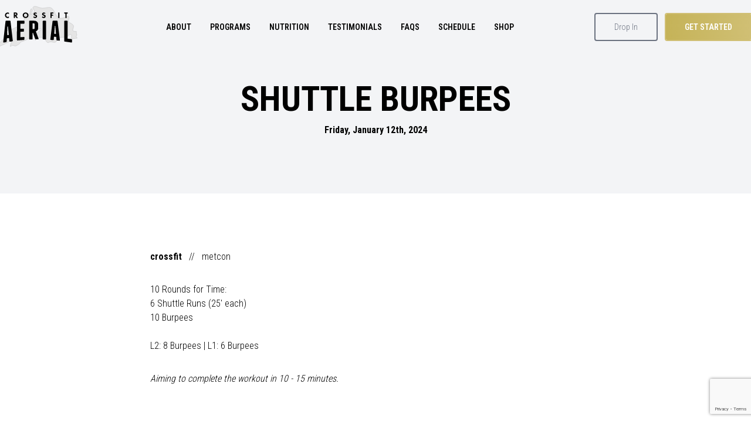

--- FILE ---
content_type: text/html; charset=utf-8
request_url: https://crossfitaerial.com/workouts/shuttle-burpees
body_size: 12393
content:
<!DOCTYPE html><html class="__variable_248b82 __variable_ff0238" lang="en"><head><meta charSet="utf-8"/><meta name="viewport" content="width=device-width, initial-scale=1"/><link rel="preload" href="/_next/static/media/7f06be3f780a819a-s.p.woff2" as="font" crossorigin="" type="font/woff2"/><link rel="preload" href="/_next/static/media/accc82dc8525882b-s.p.woff2" as="font" crossorigin="" type="font/woff2"/><link rel="preload" href="/_next/static/media/dc1a31dd116e0329-s.p.woff2" as="font" crossorigin="" type="font/woff2"/><link rel="stylesheet" href="/_next/static/css/445aa7e933b51b8f.css" data-precedence="next"/><link rel="stylesheet" href="/_next/static/css/dc5d6a19e4f51799.css" data-precedence="next"/><link rel="preload" as="script" fetchPriority="low" href="/_next/static/chunks/webpack-1ddea193fe13bc93.js"/><script src="/_next/static/chunks/fd9d1056-fcf93b63de2580d5.js" async=""></script><script src="/_next/static/chunks/4938-82208a5f4993fdc9.js" async=""></script><script src="/_next/static/chunks/main-app-4b6fb24d30e0bcb5.js" async=""></script><script src="/_next/static/chunks/4708-9a28e9982f811426.js" async=""></script><script src="/_next/static/chunks/3845-b7d2f4f9779161de.js" async=""></script><script src="/_next/static/chunks/7252-6882d302faccf263.js" async=""></script><script src="/_next/static/chunks/app/layout-85f855dab213707e.js" async=""></script><script src="/_next/static/chunks/1749-7d40cdd14cd46d28.js" async=""></script><script src="/_next/static/chunks/app/page-a4a70809a8d87fd6.js" async=""></script><script src="/_next/static/chunks/app/error-6351aeafccf6a8b0.js" async=""></script><link rel="preload" href="https://www.googletagmanager.com/gtm.js?id=GTM-K393ZCJ6" as="script"/><title>CrossFit Aerial - CrossFit Gym Duluth, MN</title><link rel="icon" href="/favicon.ico" type="image/x-icon" sizes="48x48"/><link rel="icon" href="/icon.svg?d69ce4c1192a79e7" type="image/svg+xml" sizes="any"/><link rel="apple-touch-icon" href="/apple-icon.png?0371d78b2d198cba" type="image/png" sizes="180x180"/><meta name="next-size-adjust"/><script src="/_next/static/chunks/polyfills-c67a75d1b6f99dc8.js" noModule=""></script></head><body class="font-sans font-light"><header class="fixed w-full top-0 text-sm transition-colors duration-100 z-50 [&amp;.bg-white_.ring-gray-500]:ring-black [&amp;.bg-white_.ring-gray-500]:text-black"><div class="container"><div class="flex items-center justify-between py-4"><div class="relative z-50"><a href="/"><div class="relative flex items-center justify-center w-32"><svg xmlns="http://www.w3.org/2000/svg" viewBox="0 0 2479.65 1265.13" class="absolute w-full transform scale-110" fill="#e5e5e5" stroke="#000" stroke-width="2"><path d="M2180.52 413c-1.43 26.79-32.52 40.7-9.82 71.17s124.55 67.29 146.02 111.66c21.47 44.38-32.72 123.93-17.18 154.61s93.26 19.22 110.44 29.45-8.79 14.73-7.36 31.91 16.36 51.13 15.95 71.17-20.04 33.13-18.41 49.08c1.64 15.95 32.11 38.04 28.22 46.63s-30.88 1.84-51.54 4.91-52.36 13.7-72.4 13.5-39.88 5.11-47.85-14.72 11.45-87.33 0-104.3-42.34-8.18-68.72 2.45-43.36 46.83-89.58 61.36c-46.22 14.52-133.34-.82-187.74 25.77s-92.64 113.71-138.66 133.75-98.98-15.54-137.43-13.5c-38.45 2.05-64.01 37.22-93.26 25.77s-54.2-68.51-82.21-94.49c-28.02-25.97-50.72-53.17-85.89-61.35-35.18-8.18-93.05-1.84-125.16 12.27s-55.01 75.67-67.49 72.4-15.34-55.22-7.36-92.03 25.97-90.8 55.22-128.84 106.96-78.94 120.25-99.39-6.95-31.5-40.49-23.32-112.89 32.31-160.75 72.4c-47.86 40.08-82.83 123.32-126.39 168.11s-88.55 74.85-134.98 100.62c-46.42 25.77-110.23 34.36-143.57 53.99s-29.45 43.77-56.44 63.81c-27 20.04-73.22 50.11-105.53 56.45s-61.35-20.45-88.35-18.41-67.28 47.45-73.62 30.68 35.38-103.07 35.58-131.3c.2-28.22-15.75-40.29-34.36-38.04s-42.54 31.7-77.31 51.54-89.17 48.47-131.3 67.49-93.87 46.02-121.48 46.63-56.04-16.36-44.17-42.95c11.86-26.59 75.46-72.6 115.34-116.57s80.58-94.49 123.94-147.25 77.51-121.28 136.21-169.34c58.69-48.06 148.68-73.62 215.96-119.03s152.97-100.21 187.74-153.38-2.25-127.62 20.86-165.66 100.01-66.06 117.8-62.58-14.93 70.56-11.04 83.44 19.84 31.9 34.36-6.13c14.52-38.04 36.2-191.83 52.77-222.1s47.65 13.5 46.63 40.49c-1.02 27-63.2 117.39-52.77 121.48s104.92-65.03 115.35-96.94-55.83-69.94-52.77-94.49c3.07-24.54 23.73-53.17 71.17-52.76 47.45.41 139.07 49.49 213.51 55.22s175.68-33.13 233.14-20.86c57.47 12.27 79.56 53.99 111.66 94.49 32.11 40.49 47.04 109.82 80.99 148.48 33.95 38.65 74.03 76.08 122.71 83.44 48.67 7.36 127.61-29.86 169.34-39.26 41.72-9.41 67.28-29.24 80.99-17.18 13.7 12.07 2.66 62.79 1.23 89.58Z"></path></svg><svg xmlns="http://www.w3.org/2000/svg" viewBox="0 0 2691.55 1263.04" class="relative w-full z-10" fill="currentColor"><path d="M2386.16 150.1v13.41c0 45.48-.3 90.97.24 136.44.12 10-3.09 12.86-11.8 12.05-5.83-.54-11.73-.08-17.61-.1q-13.8-.05-13.84-14.15c-.02-44.75-.3-89.51.21-134.26.12-10.4-2.49-14.61-12.65-13.53-7.18.76-14.56.69-21.71-.24-2.64-.34-6.76-4.02-6.97-6.47-.81-9.69-.33-19.5-.33-30.13 3.79-.38 6.76-.94 9.73-.95 34.88-.06 69.77.25 104.65-.24 8.93-.12 11.18 3.35 10.97 12.05-.71 30.57 3.39 25.58-24.73 26.11-5.08.09-10.16.01-16.16.01M918.12 111.95c58.82.08 101.52 40.13 102.82 96.45 1.4 60.63-49.07 106.81-110.61 101.21-50.25-4.58-86.22-34.23-93.91-77.42-12-67.4 32.77-120.33 101.7-120.24m-59.63 98.35c-.76 32.86 23.6 59.08 55.6 59.88 35.87.89 61.57-22.26 62.25-56.06.74-36.81-22.72-62.33-57.95-63.06-33.77-.69-59.09 24.34-59.9 59.24M584.83 229.39c3.27-1.65 5.64-2.92 8.06-4.06 24.34-11.47 34.77-30.85 32.35-60.18-2.11-25.63-18.07-44.84-42.58-50.61-6.34-1.49-12.94-2.32-19.44-2.4-22.33-.29-44.66-.11-68.2-.11v165.4c0 33.83 0 33.63 32.77 32.25 7.24-.31 9.67-3.14 9.57-10.39-.26-18.01-.11-36.02-.03-54.04.02-3.54.44-7.08.68-10.62 16.74 21.78 31.09 43.76 45.59 65.62 2.1 3.17 4.83 8.18 7.45 8.31 16.23.77 32.5.39 50.88.39-19.87-27.69-38.21-53.24-57.1-79.56m-29.47-30.44c-7.05.11-17.89.01-17.89.01 0-16.9-.31-37.44-.08-52.27 0 0 16.31-.07 17.8-.03 15.19.4 26.58 12.13 26.58 25.26 0 17.17-9.83 26.78-26.42 27.03ZM1193.51 281.3c7.43-10.2 14.49-19.9 20.56-28.22 11.72 6.3 22.23 12.71 33.4 17.58 4.69 2.04 10.94 1.69 16.24.87 11.66-1.81 19.31-9.29 20.76-18.85 1.41-9.3-3.3-16.72-15.27-21.94-10.09-4.4-20.6-7.85-30.95-11.63-28.41-10.38-39.52-27.72-35.87-56.12 3.47-27.03 23.68-47.68 49.98-50.31 24.41-2.44 47.41 1.44 68.71 17.96-6.09 9.98-12.1 19.83-17.48 28.66-10.61-3.81-20.22-8.33-30.33-10.45-5.55-1.16-13.25.02-17.62 3.29-4.51 3.37-8.52 10.65-8.34 16.07.16 4.77 5.48 11.13 10.19 13.61 9.99 5.26 21.09 8.41 31.7 12.51 31.95 12.34 41.21 26.61 38.82 59.7-2.01 27.92-19.83 48.33-48.85 53.98-32.6 6.36-61.63-.7-85.64-26.72ZM1628.2 130.57c-6.45 10.44-12.55 20.34-17.16 27.81-12.73-3.65-23.89-8.31-35.44-9.75-11.51-1.43-20.22 5.99-21.78 14.95-1.7 9.79 2.31 15.45 14.88 20.37 10.59 4.15 21.35 7.88 31.93 12.04 19.71 7.74 33.65 20.23 34.75 43.07 1.14 23.75-4.54 44.81-25.1 59.06-31.45 21.79-84.82 13.27-109.39-17.36 6.97-9.61 14.02-19.32 21.35-29.41 6.1 4.7 11.28 9.25 17.01 12.97 11.88 7.71 24.71 10.7 38.4 5.21 8.4-3.36 13.46-9.84 14.04-18.9.54-8.55-4.32-14.72-11.67-18.01-10.99-4.92-22.35-9.09-33.68-13.2-29.13-10.57-40.99-28.54-36.97-56.48 4.21-29.25 25.55-48.96 54.14-50.67 23.48-1.4 45.07 3.07 64.69 18.29ZM1808.08 111.99h104.83c0 11.04.42 21.75-.4 32.36-.14 1.84-5.51 4.51-8.54 4.62-14.51.5-29.05.53-43.57.16-7.26-.19-9.34 2.76-9.44 10.14-.4 29.47-.62 29.46 27.18 29.46h1.04q33.75 0 28.29 37.65c-14.51 0-29.28.48-44.01-.18-9.23-.41-12.94 2.23-12.56 12.62.74 20.2-.03 40.45.33 60.67.13 7.42-2.21 10-9.44 10.25-33.7 1.19-33.7 1.38-33.7-33.32V111.98ZM2128.84 212.22c0 29.12-.28 58.24.16 87.35.14 9.43-2.62 13.4-11.83 12.6-7.21-.63-14.52-.42-21.76-.07-7.14.35-9.84-2.77-9.74-10.26.27-20.01.07-40.03.07-60.05 0-38.94.27-77.89-.18-116.83-.12-10.02 2.85-12.99 12.37-12.87 30.92.39 30.92 0 30.92 32.44v67.7ZM322.37 170.53c-31.71-22.96-62.89-23.46-83.75-2.31-20.52 20.81-23.11 57.5-5.64 79.95 20.13 25.86 48.57 27.76 89.36 5.36 0 14.55.28 28.59-.27 42.6-.1 2.45-3.23 5.78-5.77 6.98-59.65 28.23-135.31-17.16-138.57-82.96-2.78-56.25 27.69-96.44 81.38-106.39 19.36-3.59 38.62-1.53 56.82 6.27 2.87 1.23 5.99 5.67 6.15 8.77.67 13.43.29 26.91.29 41.72ZM326.65 1028.6c-25.88 2.92-50.73 5.61-75.53 8.75-1.8.23-4.39 3.62-4.57 5.72-2.68 31.6-5.02 63.22-7.43 94.84-.53 6.92-.93 13.85-1.59 20.75-.78 8.25-9.47 16.89-17.66 18.12-27.91 4.21-55.82 8.48-83.71 12.83-10.59 1.65-21.69-8.61-20.51-19.36 7.35-67.23 14.75-134.46 22.13-201.69 6.62-60.33 13.16-120.67 19.89-180.98 7.15-64.02 14.5-128.01 21.75-192.01l19.59-172.8c.88-7.8 9.04-15.3 16.87-15.3 47.61-.03 95.21-.03 142.82 0 8.38 0 16.52 7.47 17.48 15.72 9.25 79.23 18.54 158.46 27.77 237.69 8.65 74.31 17.15 148.64 25.88 222.95 9.56 81.44 19.3 162.86 28.97 244.28.74 6.27-7.65 17.79-13.95 18.6-30.7 3.98-61.42 7.88-92.14 11.71-5.85.73-16.52-9.03-17.04-15.56-2.42-30.38-4.71-60.76-7.07-91.14-.57-7.36-1.24-14.71-1.95-23.11Zm-42.13-417.13c-4.14 0-7.37.27-10.53-.06-6.02-.64-8.11 1.55-8.23 7.84-.39 21.78-1.45 43.56-2.2 65.33-2.28 66.08-4.6 132.16-6.72 198.25-.43 13.26-.06 26.54-.06 40.34 19.95-1.84 40.32-3.72 61.43-5.67-11.25-102.14-22.43-203.7-33.7-306.04ZM1286.23 790.2c9.18 24.9 18.78 50.88 28.35 76.87 22.74 61.77 45.47 123.55 68.2 185.33 3.33 9.04-5.76 22.16-15.41 22.26-28.75.29-57.5.63-86.25.85-12.69.1-17.31-3.21-21.48-15.07-25.21-71.68-50.39-143.36-75.6-215.03-.72-2.06-1.63-4.05-2.57-6.36-2.25.39-4.17 1.02-6.08.99-5.81-.08-7.37 2.68-7.33 8.3.16 23.05-.24 46.11-.27 69.17-.06 47.37-.01 94.73-.02 142.1 0 9.65-8.93 18.39-18.64 18.64-28.73.73-57.46 1.58-86.19 2.39-8.11.23-17.7-8.76-17.72-16.9-.06-28.52-.05-57.03-.02-85.55.13-122.75.27-245.49.41-368.24l.21-183.01c.01-10.41 9.02-19.49 19.38-19.48 56.78.06 113.63-1.51 170.32.68 52.54 2.03 94.86 24.62 120.17 73.12 6.76 12.95 9.77 26.94 9.77 41.56 0 52.08-.36 104.16.12 156.23.32 33.86-12.78 61.36-38.13 82.75-12.35 10.42-26.67 18.51-41.21 28.41ZM1168.7 501.38v205.36c12.13 0 23.75.02 35.37-.01 3.22 0 6.47.07 9.66-.27 15.8-1.72 30.06-14.04 28.93-31.65-.87-13.58-.23-27.26-.16-40.89.16-33.46.48-66.91.52-100.37.02-17.24-9.76-30.37-25.86-31.85-15.67-1.44-31.57-.31-48.45-.31ZM2014.69 986.35c-26.88-1.81-53.01-3.57-79.98-5.39-1.28 15.12-2.56 29.61-3.73 44.1-1.66 20.5-3.21 41.01-4.89 61.5-.57 6.99-10.91 16.14-17.92 15.67-29.91-2.01-59.81-4.08-89.7-6.32-8.74-.65-16.76-11.43-15.62-20.45 12.86-102.24 25.78-204.47 38.58-306.71 10.67-85.29 21.19-170.59 31.81-255.88 3.73-29.99 7.51-59.97 11.38-89.94 1.05-8.11 9.63-15.46 17.71-15.47 47.36-.02 94.71-.02 142.07 0 8.15 0 16.62 7.34 17.66 15.49 7.43 58.49 14.79 116.98 22.17 175.48 6.23 49.4 12.5 98.79 18.67 148.19 6.69 53.58 13.28 107.17 19.93 160.75 6.71 54.09 13.43 108.17 20.14 162.25 1.25 10.08 2.04 20.24 3.82 30.22 1.13 6.33-1.03 10.25-5.04 14.99-5.25 6.22-10.63 6.94-18.14 6.1-27.82-3.09-55.72-5.43-83.59-8.01-8.55-.79-14.72-6.87-15.47-15.58-2.98-34.55-5.91-69.11-8.88-103.67-.19-2.2-.57-4.38-.97-7.32Zm-8.23-104.06c-7.79-96.37-15.49-191.7-23.21-287.2h-18.92c-7.23 94.52-14.44 188.88-21.69 283.67 21.55 1.19 42 2.32 63.82 3.53M730.91 515.95v178.86c18.07 0 35.83.21 53.59-.06 18.82-.28 37.64-1.02 56.46-1.53 8.53-.23 18.37 9.47 18.31 18.19-.14 23.55-.36 47.09-.57 70.64-.08 8.9-8.86 17.57-17.93 17.91-33.67 1.27-67.33 2.57-101 3.9-2.96.12-5.9.51-9.37.82v193.69c11.46-.7 22.96-1.4 34.46-2.09 30.91-1.85 61.81-3.75 92.72-5.51 8.06-.46 18.09 9.44 18.05 17.64-.13 23.8-.33 47.59-.58 71.38-.08 7.23-8.47 16.36-15.62 16.91-44.21 3.4-88.44 6.58-132.64 10.12-32.35 2.59-64.67 5.48-96.98 8.52-13.79 1.3-22.94-6.56-22.92-20.51.09-93.73.09-187.46.31-281.19.3-129.17.78-258.35 1.18-387.52.03-9.55 9.04-18.68 18.54-18.68q115.665-.015 231.33 0c9.37 0 18.28 8.75 18.3 18.04q.06 34.965 0 69.93c-.01 9.3-8.72 18.1-18.22 18.24-38.65.55-77.31 1-115.97 1.53-3.65.05-7.29.47-11.45.76ZM2300.06 781.09V427c0-11.32 8.34-19.55 19.8-19.55 28.27 0 56.53-.02 84.8 0 8.79 0 17.67 8.97 17.78 17.82v1.49c.19 98.43.43 196.87.57 295.3.15 106.87.28 213.75.13 320.62 0 7.05 2.03 8.84 8.91 9.63 44.29 5.08 88.51 10.73 132.75 16.26 7.5.94 14.7 9.29 14.71 16.92.04 29.26.03 58.52 0 87.78 0 8.49-10.79 17.98-19.31 16.71-27.44-4.07-54.81-8.53-82.27-12.42-52.23-7.4-104.48-14.6-156.76-21.66-13.65-1.84-19.82-8.34-19.84-22.26-.14-106.62-.28-213.24-.41-319.87-.01-10.9 0-21.8 0-32.7h-.87ZM1652.81 744.52c0 47.12-.05 94.23.01 141.35.08 58.52.27 117.03.39 175.55.02 12.12-9 19.86-21.3 19.38-27.97-1.09-55.96-1.71-83.94-2.58-8.48-.26-17.22-9.21-17.33-17.56v-1.49c-.14-99.43-.26-198.86-.42-298.29-.18-111.08-.39-222.16-.57-333.25-.02-11.82 8.31-20.18 20.05-20.18 28.27 0 56.53-.02 84.8.01 8.12 0 17.44 9.04 17.83 17.19.14 2.97.27 5.94.27 8.92.01 103.65.01 207.31.01 310.96h.21Z"></path></svg></div></a></div><div class="mx-auto"><div class="absolute z-10 md:relative top-0 left-0 w-screen md:w-auto bg-inherit"><svg stroke="currentColor" fill="none" stroke-width="2" viewBox="0 0 24 24" stroke-linecap="round" stroke-linejoin="round" class="absolute md:hidden right-8 top-4 cursor-pointer text-inherit" height="1.75rem" width="1.75rem" xmlns="http://www.w3.org/2000/svg"><line x1="3" y1="12" x2="21" y2="12"></line><line x1="3" y1="6" x2="21" y2="6"></line><line x1="3" y1="18" x2="21" y2="18"></line></svg><ul class="relative w-full top-20 md:top-auto flex flex-col md:flex-row items-end md:items-center md:p-0 md:space-x-4 font-semibold uppercase overflow-hidden box-border md:bg-transparent text-inherit bg-white h-0 p-0 md:h-auto"><li class="md:hidden"><a class="block relative overflow-hidden px-2 py-1 group" href="/"><span>Home</span><span class="absolute w-full h-0.5 bg-current bottom-0 left-0 transform -translate-x-full group-hover:translate-x-0 transition-all duration-300 ease-in-out"></span></a></li><li><a class="block relative overflow-hidden px-2 py-1 group" href="/about"><span>About</span><span class="absolute w-full h-0.5 bg-current bottom-0 left-0 transform -translate-x-full group-hover:translate-x-0 transition-all duration-300 ease-in-out"></span></a></li><li><a class="block relative overflow-hidden px-2 py-1 group" href="/programs"><span>Programs</span><span class="absolute w-full h-0.5 bg-current bottom-0 left-0 transform -translate-x-full group-hover:translate-x-0 transition-all duration-300 ease-in-out"></span></a></li><li><a class="block relative overflow-hidden px-2 py-1 group" href="/programs/nutrition"><span>Nutrition</span><span class="absolute w-full h-0.5 bg-current bottom-0 left-0 transform -translate-x-full group-hover:translate-x-0 transition-all duration-300 ease-in-out"></span></a></li><li><a class="block relative overflow-hidden px-2 py-1 group" href="/testimonials"><span>Testimonials</span><span class="absolute w-full h-0.5 bg-current bottom-0 left-0 transform -translate-x-full group-hover:translate-x-0 transition-all duration-300 ease-in-out"></span></a></li><li><a class="block relative overflow-hidden px-2 py-1 group" href="/faqs"><span>FAQs</span><span class="absolute w-full h-0.5 bg-current bottom-0 left-0 transform -translate-x-full group-hover:translate-x-0 transition-all duration-300 ease-in-out"></span></a></li><li><a class="block relative overflow-hidden px-2 py-1 group" href="/schedule"><span>Schedule</span><span class="absolute w-full h-0.5 bg-current bottom-0 left-0 transform -translate-x-full group-hover:translate-x-0 transition-all duration-300 ease-in-out"></span></a></li><li><a class="block relative overflow-hidden px-2 py-1 group" href="/shop"><span>Shop</span><span class="absolute w-full h-0.5 bg-current bottom-0 left-0 transform -translate-x-full group-hover:translate-x-0 transition-all duration-300 ease-in-out"></span></a></li><li class="block md:hidden"><a class="block relative overflow-hidden px-2 py-1 group" href="/resources"><span>Resources</span><span class="absolute w-full h-0.5 bg-current bottom-0 left-0 transform -translate-x-full group-hover:translate-x-0 transition-all duration-300 ease-in-out"></span></a></li><li class="block md:hidden"><a class="block relative overflow-hidden px-2 py-1 group" href="/drop-in"><span>Drop In</span><span class="absolute w-full h-0.5 bg-current bottom-0 left-0 transform -translate-x-full group-hover:translate-x-0 transition-all duration-300 ease-in-out"></span></a></li><li class="block md:hidden mt-4"><button class="btn bg-gradient-to-r from-gold-500 to-gold-400 hover:from-gold-400 hover:to-gold-500 ring-gold-400 relative text-white font-semibold uppercase group"><span>Get Started</span></button></li></ul></div></div><div class="hidden md:flex items-center space-x-4"><a href="/drop-in" class="btn ring-gray-500 relative text-gray-500">Drop In</a><button class="btn bg-gradient-to-r from-gold-500 to-gold-400 hover:from-gold-400 hover:to-gold-500 ring-gold-400 relative text-white font-semibold uppercase group"><span>Get Started</span></button></div></div></div></header><main><section class="pt-32 pb-24 bg-gray-100"><div class="container"><div class="flex justify-center"><div class="lg:max-w-3xl flex flex-col items-center"><h1 class="text-6xl text-center leading-snug font-bold uppercase">Shuttle Burpees</h1><h6 class="font-bold">Friday, January 12th, 2024</h6></div></div></div></section><section class="py-24"><div class="container"><div class="flex justify-center"><div class="w-full lg:max-w-3xl"><div class="space-y-8"><div class="flex items-center space-x-3"><strong class="font-bold">crossfit</strong><span>//</span><span>metcon</span></div><p class="whitespace-pre-line">10 Rounds for Time:
6 Shuttle Runs (25&#x27; each)
10 Burpees

L2: 8 Burpees | L1: 6 Burpees</p><p class="italic">Aiming to complete the workout in 10 - 15 minutes.</p></div></div></div></div></section></main><footer class="bg-black text-white py-24"><div class="container"><div class="grid grid-cols-1 sm:grid-cols-2 md:grid-cols-4 gap-8"><div class="space-y-8"><div class="relative flex items-center justify-center w-44"><svg xmlns="http://www.w3.org/2000/svg" viewBox="0 0 2479.65 1265.13" class="absolute w-full transform scale-110" fill="#c8c8c8" stroke="#fff" stroke-width="2"><path d="M2180.52 413c-1.43 26.79-32.52 40.7-9.82 71.17s124.55 67.29 146.02 111.66c21.47 44.38-32.72 123.93-17.18 154.61s93.26 19.22 110.44 29.45-8.79 14.73-7.36 31.91 16.36 51.13 15.95 71.17-20.04 33.13-18.41 49.08c1.64 15.95 32.11 38.04 28.22 46.63s-30.88 1.84-51.54 4.91-52.36 13.7-72.4 13.5-39.88 5.11-47.85-14.72 11.45-87.33 0-104.3-42.34-8.18-68.72 2.45-43.36 46.83-89.58 61.36c-46.22 14.52-133.34-.82-187.74 25.77s-92.64 113.71-138.66 133.75-98.98-15.54-137.43-13.5c-38.45 2.05-64.01 37.22-93.26 25.77s-54.2-68.51-82.21-94.49c-28.02-25.97-50.72-53.17-85.89-61.35-35.18-8.18-93.05-1.84-125.16 12.27s-55.01 75.67-67.49 72.4-15.34-55.22-7.36-92.03 25.97-90.8 55.22-128.84 106.96-78.94 120.25-99.39-6.95-31.5-40.49-23.32-112.89 32.31-160.75 72.4c-47.86 40.08-82.83 123.32-126.39 168.11s-88.55 74.85-134.98 100.62c-46.42 25.77-110.23 34.36-143.57 53.99s-29.45 43.77-56.44 63.81c-27 20.04-73.22 50.11-105.53 56.45s-61.35-20.45-88.35-18.41-67.28 47.45-73.62 30.68 35.38-103.07 35.58-131.3c.2-28.22-15.75-40.29-34.36-38.04s-42.54 31.7-77.31 51.54-89.17 48.47-131.3 67.49-93.87 46.02-121.48 46.63-56.04-16.36-44.17-42.95c11.86-26.59 75.46-72.6 115.34-116.57s80.58-94.49 123.94-147.25 77.51-121.28 136.21-169.34c58.69-48.06 148.68-73.62 215.96-119.03s152.97-100.21 187.74-153.38-2.25-127.62 20.86-165.66 100.01-66.06 117.8-62.58-14.93 70.56-11.04 83.44 19.84 31.9 34.36-6.13c14.52-38.04 36.2-191.83 52.77-222.1s47.65 13.5 46.63 40.49c-1.02 27-63.2 117.39-52.77 121.48s104.92-65.03 115.35-96.94-55.83-69.94-52.77-94.49c3.07-24.54 23.73-53.17 71.17-52.76 47.45.41 139.07 49.49 213.51 55.22s175.68-33.13 233.14-20.86c57.47 12.27 79.56 53.99 111.66 94.49 32.11 40.49 47.04 109.82 80.99 148.48 33.95 38.65 74.03 76.08 122.71 83.44 48.67 7.36 127.61-29.86 169.34-39.26 41.72-9.41 67.28-29.24 80.99-17.18 13.7 12.07 2.66 62.79 1.23 89.58Z"></path></svg><svg xmlns="http://www.w3.org/2000/svg" viewBox="0 0 2691.55 1263.04" class="relative w-full z-10" fill="currentColor"><path d="M2386.16 150.1v13.41c0 45.48-.3 90.97.24 136.44.12 10-3.09 12.86-11.8 12.05-5.83-.54-11.73-.08-17.61-.1q-13.8-.05-13.84-14.15c-.02-44.75-.3-89.51.21-134.26.12-10.4-2.49-14.61-12.65-13.53-7.18.76-14.56.69-21.71-.24-2.64-.34-6.76-4.02-6.97-6.47-.81-9.69-.33-19.5-.33-30.13 3.79-.38 6.76-.94 9.73-.95 34.88-.06 69.77.25 104.65-.24 8.93-.12 11.18 3.35 10.97 12.05-.71 30.57 3.39 25.58-24.73 26.11-5.08.09-10.16.01-16.16.01M918.12 111.95c58.82.08 101.52 40.13 102.82 96.45 1.4 60.63-49.07 106.81-110.61 101.21-50.25-4.58-86.22-34.23-93.91-77.42-12-67.4 32.77-120.33 101.7-120.24m-59.63 98.35c-.76 32.86 23.6 59.08 55.6 59.88 35.87.89 61.57-22.26 62.25-56.06.74-36.81-22.72-62.33-57.95-63.06-33.77-.69-59.09 24.34-59.9 59.24M584.83 229.39c3.27-1.65 5.64-2.92 8.06-4.06 24.34-11.47 34.77-30.85 32.35-60.18-2.11-25.63-18.07-44.84-42.58-50.61-6.34-1.49-12.94-2.32-19.44-2.4-22.33-.29-44.66-.11-68.2-.11v165.4c0 33.83 0 33.63 32.77 32.25 7.24-.31 9.67-3.14 9.57-10.39-.26-18.01-.11-36.02-.03-54.04.02-3.54.44-7.08.68-10.62 16.74 21.78 31.09 43.76 45.59 65.62 2.1 3.17 4.83 8.18 7.45 8.31 16.23.77 32.5.39 50.88.39-19.87-27.69-38.21-53.24-57.1-79.56m-29.47-30.44c-7.05.11-17.89.01-17.89.01 0-16.9-.31-37.44-.08-52.27 0 0 16.31-.07 17.8-.03 15.19.4 26.58 12.13 26.58 25.26 0 17.17-9.83 26.78-26.42 27.03ZM1193.51 281.3c7.43-10.2 14.49-19.9 20.56-28.22 11.72 6.3 22.23 12.71 33.4 17.58 4.69 2.04 10.94 1.69 16.24.87 11.66-1.81 19.31-9.29 20.76-18.85 1.41-9.3-3.3-16.72-15.27-21.94-10.09-4.4-20.6-7.85-30.95-11.63-28.41-10.38-39.52-27.72-35.87-56.12 3.47-27.03 23.68-47.68 49.98-50.31 24.41-2.44 47.41 1.44 68.71 17.96-6.09 9.98-12.1 19.83-17.48 28.66-10.61-3.81-20.22-8.33-30.33-10.45-5.55-1.16-13.25.02-17.62 3.29-4.51 3.37-8.52 10.65-8.34 16.07.16 4.77 5.48 11.13 10.19 13.61 9.99 5.26 21.09 8.41 31.7 12.51 31.95 12.34 41.21 26.61 38.82 59.7-2.01 27.92-19.83 48.33-48.85 53.98-32.6 6.36-61.63-.7-85.64-26.72ZM1628.2 130.57c-6.45 10.44-12.55 20.34-17.16 27.81-12.73-3.65-23.89-8.31-35.44-9.75-11.51-1.43-20.22 5.99-21.78 14.95-1.7 9.79 2.31 15.45 14.88 20.37 10.59 4.15 21.35 7.88 31.93 12.04 19.71 7.74 33.65 20.23 34.75 43.07 1.14 23.75-4.54 44.81-25.1 59.06-31.45 21.79-84.82 13.27-109.39-17.36 6.97-9.61 14.02-19.32 21.35-29.41 6.1 4.7 11.28 9.25 17.01 12.97 11.88 7.71 24.71 10.7 38.4 5.21 8.4-3.36 13.46-9.84 14.04-18.9.54-8.55-4.32-14.72-11.67-18.01-10.99-4.92-22.35-9.09-33.68-13.2-29.13-10.57-40.99-28.54-36.97-56.48 4.21-29.25 25.55-48.96 54.14-50.67 23.48-1.4 45.07 3.07 64.69 18.29ZM1808.08 111.99h104.83c0 11.04.42 21.75-.4 32.36-.14 1.84-5.51 4.51-8.54 4.62-14.51.5-29.05.53-43.57.16-7.26-.19-9.34 2.76-9.44 10.14-.4 29.47-.62 29.46 27.18 29.46h1.04q33.75 0 28.29 37.65c-14.51 0-29.28.48-44.01-.18-9.23-.41-12.94 2.23-12.56 12.62.74 20.2-.03 40.45.33 60.67.13 7.42-2.21 10-9.44 10.25-33.7 1.19-33.7 1.38-33.7-33.32V111.98ZM2128.84 212.22c0 29.12-.28 58.24.16 87.35.14 9.43-2.62 13.4-11.83 12.6-7.21-.63-14.52-.42-21.76-.07-7.14.35-9.84-2.77-9.74-10.26.27-20.01.07-40.03.07-60.05 0-38.94.27-77.89-.18-116.83-.12-10.02 2.85-12.99 12.37-12.87 30.92.39 30.92 0 30.92 32.44v67.7ZM322.37 170.53c-31.71-22.96-62.89-23.46-83.75-2.31-20.52 20.81-23.11 57.5-5.64 79.95 20.13 25.86 48.57 27.76 89.36 5.36 0 14.55.28 28.59-.27 42.6-.1 2.45-3.23 5.78-5.77 6.98-59.65 28.23-135.31-17.16-138.57-82.96-2.78-56.25 27.69-96.44 81.38-106.39 19.36-3.59 38.62-1.53 56.82 6.27 2.87 1.23 5.99 5.67 6.15 8.77.67 13.43.29 26.91.29 41.72ZM326.65 1028.6c-25.88 2.92-50.73 5.61-75.53 8.75-1.8.23-4.39 3.62-4.57 5.72-2.68 31.6-5.02 63.22-7.43 94.84-.53 6.92-.93 13.85-1.59 20.75-.78 8.25-9.47 16.89-17.66 18.12-27.91 4.21-55.82 8.48-83.71 12.83-10.59 1.65-21.69-8.61-20.51-19.36 7.35-67.23 14.75-134.46 22.13-201.69 6.62-60.33 13.16-120.67 19.89-180.98 7.15-64.02 14.5-128.01 21.75-192.01l19.59-172.8c.88-7.8 9.04-15.3 16.87-15.3 47.61-.03 95.21-.03 142.82 0 8.38 0 16.52 7.47 17.48 15.72 9.25 79.23 18.54 158.46 27.77 237.69 8.65 74.31 17.15 148.64 25.88 222.95 9.56 81.44 19.3 162.86 28.97 244.28.74 6.27-7.65 17.79-13.95 18.6-30.7 3.98-61.42 7.88-92.14 11.71-5.85.73-16.52-9.03-17.04-15.56-2.42-30.38-4.71-60.76-7.07-91.14-.57-7.36-1.24-14.71-1.95-23.11Zm-42.13-417.13c-4.14 0-7.37.27-10.53-.06-6.02-.64-8.11 1.55-8.23 7.84-.39 21.78-1.45 43.56-2.2 65.33-2.28 66.08-4.6 132.16-6.72 198.25-.43 13.26-.06 26.54-.06 40.34 19.95-1.84 40.32-3.72 61.43-5.67-11.25-102.14-22.43-203.7-33.7-306.04ZM1286.23 790.2c9.18 24.9 18.78 50.88 28.35 76.87 22.74 61.77 45.47 123.55 68.2 185.33 3.33 9.04-5.76 22.16-15.41 22.26-28.75.29-57.5.63-86.25.85-12.69.1-17.31-3.21-21.48-15.07-25.21-71.68-50.39-143.36-75.6-215.03-.72-2.06-1.63-4.05-2.57-6.36-2.25.39-4.17 1.02-6.08.99-5.81-.08-7.37 2.68-7.33 8.3.16 23.05-.24 46.11-.27 69.17-.06 47.37-.01 94.73-.02 142.1 0 9.65-8.93 18.39-18.64 18.64-28.73.73-57.46 1.58-86.19 2.39-8.11.23-17.7-8.76-17.72-16.9-.06-28.52-.05-57.03-.02-85.55.13-122.75.27-245.49.41-368.24l.21-183.01c.01-10.41 9.02-19.49 19.38-19.48 56.78.06 113.63-1.51 170.32.68 52.54 2.03 94.86 24.62 120.17 73.12 6.76 12.95 9.77 26.94 9.77 41.56 0 52.08-.36 104.16.12 156.23.32 33.86-12.78 61.36-38.13 82.75-12.35 10.42-26.67 18.51-41.21 28.41ZM1168.7 501.38v205.36c12.13 0 23.75.02 35.37-.01 3.22 0 6.47.07 9.66-.27 15.8-1.72 30.06-14.04 28.93-31.65-.87-13.58-.23-27.26-.16-40.89.16-33.46.48-66.91.52-100.37.02-17.24-9.76-30.37-25.86-31.85-15.67-1.44-31.57-.31-48.45-.31ZM2014.69 986.35c-26.88-1.81-53.01-3.57-79.98-5.39-1.28 15.12-2.56 29.61-3.73 44.1-1.66 20.5-3.21 41.01-4.89 61.5-.57 6.99-10.91 16.14-17.92 15.67-29.91-2.01-59.81-4.08-89.7-6.32-8.74-.65-16.76-11.43-15.62-20.45 12.86-102.24 25.78-204.47 38.58-306.71 10.67-85.29 21.19-170.59 31.81-255.88 3.73-29.99 7.51-59.97 11.38-89.94 1.05-8.11 9.63-15.46 17.71-15.47 47.36-.02 94.71-.02 142.07 0 8.15 0 16.62 7.34 17.66 15.49 7.43 58.49 14.79 116.98 22.17 175.48 6.23 49.4 12.5 98.79 18.67 148.19 6.69 53.58 13.28 107.17 19.93 160.75 6.71 54.09 13.43 108.17 20.14 162.25 1.25 10.08 2.04 20.24 3.82 30.22 1.13 6.33-1.03 10.25-5.04 14.99-5.25 6.22-10.63 6.94-18.14 6.1-27.82-3.09-55.72-5.43-83.59-8.01-8.55-.79-14.72-6.87-15.47-15.58-2.98-34.55-5.91-69.11-8.88-103.67-.19-2.2-.57-4.38-.97-7.32Zm-8.23-104.06c-7.79-96.37-15.49-191.7-23.21-287.2h-18.92c-7.23 94.52-14.44 188.88-21.69 283.67 21.55 1.19 42 2.32 63.82 3.53M730.91 515.95v178.86c18.07 0 35.83.21 53.59-.06 18.82-.28 37.64-1.02 56.46-1.53 8.53-.23 18.37 9.47 18.31 18.19-.14 23.55-.36 47.09-.57 70.64-.08 8.9-8.86 17.57-17.93 17.91-33.67 1.27-67.33 2.57-101 3.9-2.96.12-5.9.51-9.37.82v193.69c11.46-.7 22.96-1.4 34.46-2.09 30.91-1.85 61.81-3.75 92.72-5.51 8.06-.46 18.09 9.44 18.05 17.64-.13 23.8-.33 47.59-.58 71.38-.08 7.23-8.47 16.36-15.62 16.91-44.21 3.4-88.44 6.58-132.64 10.12-32.35 2.59-64.67 5.48-96.98 8.52-13.79 1.3-22.94-6.56-22.92-20.51.09-93.73.09-187.46.31-281.19.3-129.17.78-258.35 1.18-387.52.03-9.55 9.04-18.68 18.54-18.68q115.665-.015 231.33 0c9.37 0 18.28 8.75 18.3 18.04q.06 34.965 0 69.93c-.01 9.3-8.72 18.1-18.22 18.24-38.65.55-77.31 1-115.97 1.53-3.65.05-7.29.47-11.45.76ZM2300.06 781.09V427c0-11.32 8.34-19.55 19.8-19.55 28.27 0 56.53-.02 84.8 0 8.79 0 17.67 8.97 17.78 17.82v1.49c.19 98.43.43 196.87.57 295.3.15 106.87.28 213.75.13 320.62 0 7.05 2.03 8.84 8.91 9.63 44.29 5.08 88.51 10.73 132.75 16.26 7.5.94 14.7 9.29 14.71 16.92.04 29.26.03 58.52 0 87.78 0 8.49-10.79 17.98-19.31 16.71-27.44-4.07-54.81-8.53-82.27-12.42-52.23-7.4-104.48-14.6-156.76-21.66-13.65-1.84-19.82-8.34-19.84-22.26-.14-106.62-.28-213.24-.41-319.87-.01-10.9 0-21.8 0-32.7h-.87ZM1652.81 744.52c0 47.12-.05 94.23.01 141.35.08 58.52.27 117.03.39 175.55.02 12.12-9 19.86-21.3 19.38-27.97-1.09-55.96-1.71-83.94-2.58-8.48-.26-17.22-9.21-17.33-17.56v-1.49c-.14-99.43-.26-198.86-.42-298.29-.18-111.08-.39-222.16-.57-333.25-.02-11.82 8.31-20.18 20.05-20.18 28.27 0 56.53-.02 84.8.01 8.12 0 17.44 9.04 17.83 17.19.14 2.97.27 5.94.27 8.92.01 103.65.01 207.31.01 310.96h.21Z"></path></svg></div><p class="text-sm">© Copyright <!-- -->2026<!-- --> CrossFit Aerial</p></div><div class="space-y-4 px-2"><h3 class="text-lg font-bold uppercase">Contact Us</h3><ul class="space-y-2.5"><li><a href="tel:2182039042">(218) 203-9042</a></li><li><a href="/contact">info@crossfitaerial.com</a></li><li><a class="leading-none" target="_blank" href="https://maps.app.goo.gl/Z4EuY7GzwWij5cuUA">316 Garfield Ave<br/>Duluth, MN 55802</a></li><li><ul class="flex items-center py-2 -mx-2 space-x-3"><li><a class="block p-2 rounded bg-transparent hover:bg-gray-800 transition-colors duration-300" target="_blank" href="https://www.facebook.com/CrossFitAerial/"><svg stroke="currentColor" fill="none" stroke-width="2" viewBox="0 0 24 24" stroke-linecap="round" stroke-linejoin="round" height="1em" width="1em" xmlns="http://www.w3.org/2000/svg"><path d="M18 2h-3a5 5 0 0 0-5 5v3H7v4h3v8h4v-8h3l1-4h-4V7a1 1 0 0 1 1-1h3z"></path></svg></a></li><li><a class="block p-2 rounded bg-transparent hover:bg-gray-800 transition-colors duration-300" target="_blank" href="https://www.instagram.com/crossfitaerial/"><svg stroke="currentColor" fill="none" stroke-width="2" viewBox="0 0 24 24" stroke-linecap="round" stroke-linejoin="round" height="1em" width="1em" xmlns="http://www.w3.org/2000/svg"><rect x="2" y="2" width="20" height="20" rx="5" ry="5"></rect><path d="M16 11.37A4 4 0 1 1 12.63 8 4 4 0 0 1 16 11.37z"></path><line x1="17.5" y1="6.5" x2="17.51" y2="6.5"></line></svg></a></li><li><a class="block p-2 rounded bg-transparent hover:bg-gray-800 transition-colors duration-300" href="/contact"><svg stroke="currentColor" fill="none" stroke-width="2" viewBox="0 0 24 24" stroke-linecap="round" stroke-linejoin="round" height="1em" width="1em" xmlns="http://www.w3.org/2000/svg"><path d="M4 4h16c1.1 0 2 .9 2 2v12c0 1.1-.9 2-2 2H4c-1.1 0-2-.9-2-2V6c0-1.1.9-2 2-2z"></path><polyline points="22,6 12,13 2,6"></polyline></svg></a></li></ul></li><li><a href="/drop-in">Drop In</a></li><li><a href="/shop">Shop</a></li><li><a href="/resources">Resources</a></li></ul></div><div class="space-y-4"><h3 class="text-lg font-bold uppercase">Quick Links</h3><ul class="space-y-2.5"><li><a href="/about">About</a></li><li><a href="/programs">Programs</a><ul class="pl-4 text-sm"><li><a class="before:content-[&#x27;-&#x27;] before:mr-2" href="/programs/crossfit">CrossFit</a></li><li><a class="before:content-[&#x27;-&#x27;] before:mr-2" href="/programs/nutrition">Nutrition</a></li><li><a class="before:content-[&#x27;-&#x27;] before:mr-2" href="/programs/personal-training">Personal Training</a></li></ul></li><li><a href="/testimonials">Testimonials</a></li><li><a href="/faqs">Frequent Questions</a></li><li><a href="/schedule">Schedule</a></li><li><a href="/workouts">Workouts</a></li><li><a href="/policies">Policies</a></li></ul></div><div class="space-y-4"><h3 class="text-lg font-bold uppercase">Join Our Community</h3><p>Get fresh information, free giveaways and exclusive offers straight to your inbox.</p><form class="flex flex-col space-y-4"><input type="email" placeholder="Your email..." class="w-full p-3 bg-white/10 border-none  ring-1 ring-inset ring-slate-800 placeholder:text-gray-400 focus:ring-2 focus:ring-inset focus:ring-indigo-600 rounded"/><button type="submit" class="btn bg-gold-500 ring-gold-400 text-white py-3 rounded">Subscribe</button></form></div></div></div></footer><div class="fixed z-50 py-6 md:py-12 w-full h-screen md:h-auto bottom-0 left-0 bg-white border-t-4 border-t-gold-50 transform translate-y-full"><button class="absolute top-0 right-4 p-4"><svg stroke="currentColor" fill="lightgray" stroke-width="2" viewBox="0 0 24 24" stroke-linecap="round" stroke-linejoin="round" class="text-3xl text-white" height="1em" width="1em" xmlns="http://www.w3.org/2000/svg"><circle cx="12" cy="12" r="10"></circle><line x1="15" y1="9" x2="9" y2="15"></line><line x1="9" y1="9" x2="15" y2="15"></line></svg></button><div class="container"><div class="md:space-y-8"><div><h3 class="text-2xl md:text-4xl font-bold uppercase">Set Up Your Free Discovery Call</h3></div><div class="grid grid-cols-1 md:grid-cols-2 gap-8 md:gap-16"><div><form class="space-y-6 text-sm md:text-lg"><div><label for="name" class="block px-2 text-sm font-bold uppercase text-slate-800">Full Name</label><div class="mt-1"><input id="name" type="text" autoComplete="name" required="" class="block w-full rounded-md border-0 py-2 text-slate-800 bg-slate-100/95 ring-1 ring-inset ring-slate-100 placeholder:text-gray-400 focus:ring-2 focus:ring-inset focus:ring-gold-200 sm:text-sm sm:leading-6" name="name"/><p class="text-red-500 text-xs"></p></div></div><div><label for="email" class="block px-2 text-sm font-bold uppercase text-slate-800">Email</label><div class="mt-1"><input id="email" type="email" autoComplete="email" required="" class="block w-full rounded-md border-0 py-1.5 text-slate-800 bg-slate-100/95 ring-1 ring-inset ring-slate-100 placeholder:text-gray-400 focus:ring-2 focus:ring-inset focus:ring-gold-200 sm:text-sm sm:leading-6" name="email"/><p class="text-red-500 text-xs"></p></div></div><div><label for="phone" class="block px-2 text-sm font-bold uppercase text-slate-800">Phone</label><div class="mt-1"><input id="phone" type="tel" autoComplete="tel" required="" class="block w-full rounded-md border-0 py-1.5 text-slate-800 bg-slate-100/95 ring-1 ring-inset ring-slate-100 placeholder:text-gray-400 focus:ring-2 focus:ring-inset focus:ring-gold-200 sm:text-sm sm:leading-6" name="phone"/><p class="text-red-500 text-xs"></p></div></div><div><fieldset class="space-y-4 px-2"><legend class="block text-sm font-bold uppercase text-slate-800">What Would You Like To Explore?</legend><div class="flex flex-wrap items-center space-x-4"><div class="flex items-center space-x-2"><input class="w-4 h-4 text-blue-600 bg-gray-100 border-gray-300 rounded focus:ring-blue-500 dark:focus:ring-blue-600 dark:ring-offset-gray-800 focus:ring-2 dark:bg-gray-700 dark:border-gray-600" type="checkbox" id="crossfit" name="interest" value="crossfit"/><label for="crossfit">CrossFit</label></div><div class="flex items-center space-x-2"><input class="w-4 h-4 text-blue-600 bg-gray-100 border-gray-300 rounded focus:ring-blue-500 dark:focus:ring-blue-600 dark:ring-offset-gray-800 focus:ring-2 dark:bg-gray-700 dark:border-gray-600" type="checkbox" id="nutrition" name="interest" value="nutrition"/><label for="nutrition">Nutrition</label></div><div class="flex items-center space-x-2"><input class="w-4 h-4 text-blue-600 bg-gray-100 border-gray-300 rounded focus:ring-blue-500 dark:focus:ring-blue-600 dark:ring-offset-gray-800 focus:ring-2 dark:bg-gray-700 dark:border-gray-600" type="checkbox" id="pt" name="interest" value="pt"/><label for="pt">Personal Training</label></div></div><p class="text-red-500 text-xs"></p></fieldset></div><div><button type="submit" class="btn py-2 bg-gradient-to-r from-gold-500 to-gold-400 hover:from-gold-400 hover:to-gold-500 ring-gold-400 relative text-white text-sm font-semibold uppercase disabled:opacity-40"><span>Free Discovery Call</span><svg stroke="currentColor" fill="none" stroke-width="2" viewBox="0 0 24 24" stroke-linecap="round" stroke-linejoin="round" height="1em" width="1em" xmlns="http://www.w3.org/2000/svg"><line x1="5" y1="12" x2="19" y2="12"></line><polyline points="12 5 19 12 12 19"></polyline></svg></button></div></form></div><div class="flex justify-center"><iframe class="w-full aspect-video" src="https://www.youtube.com/embed/bUK0RxeSDdA?si=cb3Jp-mcRITI-UW8&amp;rel=0" title="YouTube video player" frameBorder="0" allow="accelerometer; autoplay; clipboard-write; encrypted-media; gyroscope; picture-in-picture; web-share" referrerPolicy="strict-origin-when-cross-origin" allowFullScreen=""></iframe></div></div></div></div></div><script src="/_next/static/chunks/webpack-1ddea193fe13bc93.js" async=""></script><script>(self.__next_f=self.__next_f||[]).push([0]);self.__next_f.push([2,null])</script><script>self.__next_f.push([1,"1:HL[\"/_next/static/media/7f06be3f780a819a-s.p.woff2\",\"font\",{\"crossOrigin\":\"\",\"type\":\"font/woff2\"}]\n2:HL[\"/_next/static/media/accc82dc8525882b-s.p.woff2\",\"font\",{\"crossOrigin\":\"\",\"type\":\"font/woff2\"}]\n3:HL[\"/_next/static/media/dc1a31dd116e0329-s.p.woff2\",\"font\",{\"crossOrigin\":\"\",\"type\":\"font/woff2\"}]\n4:HL[\"/_next/static/css/445aa7e933b51b8f.css\",\"style\"]\n5:HL[\"/_next/static/css/dc5d6a19e4f51799.css\",\"style\"]\n0:\"$L6\"\n"])</script><script>self.__next_f.push([1,"7:I[7690,[],\"\"]\na:I[5613,[],\"\"]\nc:I[1778,[],\"\"]\nd:I[9117,[\"4708\",\"static/chunks/4708-9a28e9982f811426.js\",\"3845\",\"static/chunks/3845-b7d2f4f9779161de.js\",\"7252\",\"static/chunks/7252-6882d302faccf263.js\",\"3185\",\"static/chunks/app/layout-85f855dab213707e.js\"],\"\"]\n10:I[4686,[\"4708\",\"static/chunks/4708-9a28e9982f811426.js\",\"3845\",\"static/chunks/3845-b7d2f4f9779161de.js\",\"7252\",\"static/chunks/7252-6882d302faccf263.js\",\"3185\",\"static/chunks/app/layout-85f855dab213707e.js\"],\"\"]\n11:I[7670,[\"4708\",\"static/chunks/4708"])</script><script>self.__next_f.push([1,"-9a28e9982f811426.js\",\"1749\",\"static/chunks/1749-7d40cdd14cd46d28.js\",\"1931\",\"static/chunks/app/page-a4a70809a8d87fd6.js\"],\"\"]\n12:I[2192,[\"4708\",\"static/chunks/4708-9a28e9982f811426.js\",\"3845\",\"static/chunks/3845-b7d2f4f9779161de.js\",\"7252\",\"static/chunks/7252-6882d302faccf263.js\",\"3185\",\"static/chunks/app/layout-85f855dab213707e.js\"],\"\"]\n13:I[625,[\"7601\",\"static/chunks/app/error-6351aeafccf6a8b0.js\"],\"\"]\n1a:I[1781,[\"4708\",\"static/chunks/4708-9a28e9982f811426.js\",\"3845\",\"static/chunks/3845-b7d2f4f9779161de."])</script><script>self.__next_f.push([1,"js\",\"7252\",\"static/chunks/7252-6882d302faccf263.js\",\"3185\",\"static/chunks/app/layout-85f855dab213707e.js\"],\"\"]\n1b:I[6927,[\"4708\",\"static/chunks/4708-9a28e9982f811426.js\",\"3845\",\"static/chunks/3845-b7d2f4f9779161de.js\",\"7252\",\"static/chunks/7252-6882d302faccf263.js\",\"3185\",\"static/chunks/app/layout-85f855dab213707e.js\"],\"GoogleTagManager\"]\n1d:I[8955,[],\"\"]\nb:[\"slug\",\"shuttle-burpees\",\"d\"]\ne:T71b,"])</script><script>self.__next_f.push([1,"M2180.52 413c-1.43 26.79-32.52 40.7-9.82 71.17s124.55 67.29 146.02 111.66c21.47 44.38-32.72 123.93-17.18 154.61s93.26 19.22 110.44 29.45-8.79 14.73-7.36 31.91 16.36 51.13 15.95 71.17-20.04 33.13-18.41 49.08c1.64 15.95 32.11 38.04 28.22 46.63s-30.88 1.84-51.54 4.91-52.36 13.7-72.4 13.5-39.88 5.11-47.85-14.72 11.45-87.33 0-104.3-42.34-8.18-68.72 2.45-43.36 46.83-89.58 61.36c-46.22 14.52-133.34-.82-187.74 25.77s-92.64 113.71-138.66 133.75-98.98-15.54-137.43-13.5c-38.45 2.05-64.01 37.22-93.26 25.77s-54.2-68.51-82.21-94.49c-28.02-25.97-50.72-53.17-85.89-61.35-35.18-8.18-93.05-1.84-125.16 12.27s-55.01 75.67-67.49 72.4-15.34-55.22-7.36-92.03 25.97-90.8 55.22-128.84 106.96-78.94 120.25-99.39-6.95-31.5-40.49-23.32-112.89 32.31-160.75 72.4c-47.86 40.08-82.83 123.32-126.39 168.11s-88.55 74.85-134.98 100.62c-46.42 25.77-110.23 34.36-143.57 53.99s-29.45 43.77-56.44 63.81c-27 20.04-73.22 50.11-105.53 56.45s-61.35-20.45-88.35-18.41-67.28 47.45-73.62 30.68 35.38-103.07 35.58-131.3c.2-28.22-15.75-40.29-34.36-38.04s-42.54 31.7-77.31 51.54-89.17 48.47-131.3 67.49-93.87 46.02-121.48 46.63-56.04-16.36-44.17-42.95c11.86-26.59 75.46-72.6 115.34-116.57s80.58-94.49 123.94-147.25 77.51-121.28 136.21-169.34c58.69-48.06 148.68-73.62 215.96-119.03s152.97-100.21 187.74-153.38-2.25-127.62 20.86-165.66 100.01-66.06 117.8-62.58-14.93 70.56-11.04 83.44 19.84 31.9 34.36-6.13c14.52-38.04 36.2-191.83 52.77-222.1s47.65 13.5 46.63 40.49c-1.02 27-63.2 117.39-52.77 121.48s104.92-65.03 115.35-96.94-55.83-69.94-52.77-94.49c3.07-24.54 23.73-53.17 71.17-52.76 47.45.41 139.07 49.49 213.51 55.22s175.68-33.13 233.14-20.86c57.47 12.27 79.56 53.99 111.66 94.49 32.11 40.49 47.04 109.82 80.99 148.48 33.95 38.65 74.03 76.08 122.71 83.44 48.67 7.36 127.61-29.86 169.34-39.26 41.72-9.41 67.28-29.24 80.99-17.18 13.7 12.07 2.66 62.79 1.23 89.58Z"])</script><script>self.__next_f.push([1,"f:T1ea8,"])</script><script>self.__next_f.push([1,"M2386.16 150.1v13.41c0 45.48-.3 90.97.24 136.44.12 10-3.09 12.86-11.8 12.05-5.83-.54-11.73-.08-17.61-.1q-13.8-.05-13.84-14.15c-.02-44.75-.3-89.51.21-134.26.12-10.4-2.49-14.61-12.65-13.53-7.18.76-14.56.69-21.71-.24-2.64-.34-6.76-4.02-6.97-6.47-.81-9.69-.33-19.5-.33-30.13 3.79-.38 6.76-.94 9.73-.95 34.88-.06 69.77.25 104.65-.24 8.93-.12 11.18 3.35 10.97 12.05-.71 30.57 3.39 25.58-24.73 26.11-5.08.09-10.16.01-16.16.01M918.12 111.95c58.82.08 101.52 40.13 102.82 96.45 1.4 60.63-49.07 106.81-110.61 101.21-50.25-4.58-86.22-34.23-93.91-77.42-12-67.4 32.77-120.33 101.7-120.24m-59.63 98.35c-.76 32.86 23.6 59.08 55.6 59.88 35.87.89 61.57-22.26 62.25-56.06.74-36.81-22.72-62.33-57.95-63.06-33.77-.69-59.09 24.34-59.9 59.24M584.83 229.39c3.27-1.65 5.64-2.92 8.06-4.06 24.34-11.47 34.77-30.85 32.35-60.18-2.11-25.63-18.07-44.84-42.58-50.61-6.34-1.49-12.94-2.32-19.44-2.4-22.33-.29-44.66-.11-68.2-.11v165.4c0 33.83 0 33.63 32.77 32.25 7.24-.31 9.67-3.14 9.57-10.39-.26-18.01-.11-36.02-.03-54.04.02-3.54.44-7.08.68-10.62 16.74 21.78 31.09 43.76 45.59 65.62 2.1 3.17 4.83 8.18 7.45 8.31 16.23.77 32.5.39 50.88.39-19.87-27.69-38.21-53.24-57.1-79.56m-29.47-30.44c-7.05.11-17.89.01-17.89.01 0-16.9-.31-37.44-.08-52.27 0 0 16.31-.07 17.8-.03 15.19.4 26.58 12.13 26.58 25.26 0 17.17-9.83 26.78-26.42 27.03ZM1193.51 281.3c7.43-10.2 14.49-19.9 20.56-28.22 11.72 6.3 22.23 12.71 33.4 17.58 4.69 2.04 10.94 1.69 16.24.87 11.66-1.81 19.31-9.29 20.76-18.85 1.41-9.3-3.3-16.72-15.27-21.94-10.09-4.4-20.6-7.85-30.95-11.63-28.41-10.38-39.52-27.72-35.87-56.12 3.47-27.03 23.68-47.68 49.98-50.31 24.41-2.44 47.41 1.44 68.71 17.96-6.09 9.98-12.1 19.83-17.48 28.66-10.61-3.81-20.22-8.33-30.33-10.45-5.55-1.16-13.25.02-17.62 3.29-4.51 3.37-8.52 10.65-8.34 16.07.16 4.77 5.48 11.13 10.19 13.61 9.99 5.26 21.09 8.41 31.7 12.51 31.95 12.34 41.21 26.61 38.82 59.7-2.01 27.92-19.83 48.33-48.85 53.98-32.6 6.36-61.63-.7-85.64-26.72ZM1628.2 130.57c-6.45 10.44-12.55 20.34-17.16 27.81-12.73-3.65-23.89-8.31-35.44-9.75-11.51-1.43-20.22 5.99-21.78 14.95-1.7 9.79 2.31 15.45 14.88 20.37 10.59 4.15 21.35 7.88 31.93 12.04 19.71 7.74 33.65 20.23 34.75 43.07 1.14 23.75-4.54 44.81-25.1 59.06-31.45 21.79-84.82 13.27-109.39-17.36 6.97-9.61 14.02-19.32 21.35-29.41 6.1 4.7 11.28 9.25 17.01 12.97 11.88 7.71 24.71 10.7 38.4 5.21 8.4-3.36 13.46-9.84 14.04-18.9.54-8.55-4.32-14.72-11.67-18.01-10.99-4.92-22.35-9.09-33.68-13.2-29.13-10.57-40.99-28.54-36.97-56.48 4.21-29.25 25.55-48.96 54.14-50.67 23.48-1.4 45.07 3.07 64.69 18.29ZM1808.08 111.99h104.83c0 11.04.42 21.75-.4 32.36-.14 1.84-5.51 4.51-8.54 4.62-14.51.5-29.05.53-43.57.16-7.26-.19-9.34 2.76-9.44 10.14-.4 29.47-.62 29.46 27.18 29.46h1.04q33.75 0 28.29 37.65c-14.51 0-29.28.48-44.01-.18-9.23-.41-12.94 2.23-12.56 12.62.74 20.2-.03 40.45.33 60.67.13 7.42-2.21 10-9.44 10.25-33.7 1.19-33.7 1.38-33.7-33.32V111.98ZM2128.84 212.22c0 29.12-.28 58.24.16 87.35.14 9.43-2.62 13.4-11.83 12.6-7.21-.63-14.52-.42-21.76-.07-7.14.35-9.84-2.77-9.74-10.26.27-20.01.07-40.03.07-60.05 0-38.94.27-77.89-.18-116.83-.12-10.02 2.85-12.99 12.37-12.87 30.92.39 30.92 0 30.92 32.44v67.7ZM322.37 170.53c-31.71-22.96-62.89-23.46-83.75-2.31-20.52 20.81-23.11 57.5-5.64 79.95 20.13 25.86 48.57 27.76 89.36 5.36 0 14.55.28 28.59-.27 42.6-.1 2.45-3.23 5.78-5.77 6.98-59.65 28.23-135.31-17.16-138.57-82.96-2.78-56.25 27.69-96.44 81.38-106.39 19.36-3.59 38.62-1.53 56.82 6.27 2.87 1.23 5.99 5.67 6.15 8.77.67 13.43.29 26.91.29 41.72ZM326.65 1028.6c-25.88 2.92-50.73 5.61-75.53 8.75-1.8.23-4.39 3.62-4.57 5.72-2.68 31.6-5.02 63.22-7.43 94.84-.53 6.92-.93 13.85-1.59 20.75-.78 8.25-9.47 16.89-17.66 18.12-27.91 4.21-55.82 8.48-83.71 12.83-10.59 1.65-21.69-8.61-20.51-19.36 7.35-67.23 14.75-134.46 22.13-201.69 6.62-60.33 13.16-120.67 19.89-180.98 7.15-64.02 14.5-128.01 21.75-192.01l19.59-172.8c.88-7.8 9.04-15.3 16.87-15.3 47.61-.03 95.21-.03 142.82 0 8.38 0 16.52 7.47 17.48 15.72 9.25 79.23 18.54 158.46 27.77 237.69 8.65 74.31 17.15 148.64 25.88 222.95 9.56 81.44 19.3 162.86 28.97 244.28.74 6.27-7.65 17.79-13.95 18.6-30.7 3.98-61.42 7.88-92.14 11.71-5.85.73-16.52-9.03-17.04-15.56-2.42-30.38-4.71-60.76-7.07-91.14-.57-7.36-1.24-14.71-1.95-23.11Zm-42.13-417.13c-4.14 0-7.37.27-10.53-.06-6.02-.64-8.11 1.55-8.23 7.84-.39 21.78-1.45 43.56-2.2 65.33-2.28 66.08-4.6 132.16-6.72 198.25-.43 13.26-.06 26.54-.06 40.34 19.95-1.84 40.32-3.72 61.43-5.67-11.25-102.14-22.43-203.7-33.7-306.04ZM1286.23 790.2c9.18 24.9 18.78 50.88 28.35 76.87 22.74 61.77 45.47 123.55 68.2 185.33 3.33 9.04-5.76 22.16-15.41 22.26-28.75.29-57.5.63-86.25.85-12.69.1-17.31-3.21-21.48-15.07-25.21-71.68-50.39-143.36-75.6-215.03-.72-2.06-1.63-4.05-2.57-6.36-2.25.39-4.17 1.02-6.08.99-5.81-.08-7.37 2.68-7.33 8.3.16 23.05-.24 46.11-.27 69.17-.06 47.37-.01 94.73-.02 142.1 0 9.65-8.93 18.39-18.64 18.64-28.73.73-57.46 1.58-86.19 2.39-8.11.23-17.7-8.76-17.72-16.9-.06-28.52-.05-57.03-.02-85.55.13-122.75.27-245.49.41-368.24l.21-183.01c.01-10.41 9.02-19.49 19.38-19.48 56.78.06 113.63-1.51 170.32.68 52.54 2.03 94.86 24.62 120.17 73.12 6.76 12.95 9.77 26.94 9.77 41.56 0 52.08-.36 104.16.12 156.23.32 33.86-12.78 61.36-38.13 82.75-12.35 10.42-26.67 18.51-41.21 28.41ZM1168.7 501.38v205.36c12.13 0 23.75.02 35.37-.01 3.22 0 6.47.07 9.66-.27 15.8-1.72 30.06-14.04 28.93-31.65-.87-13.58-.23-27.26-.16-40.89.16-33.46.48-66.91.52-100.37.02-17.24-9.76-30.37-25.86-31.85-15.67-1.44-31.57-.31-48.45-.31ZM2014.69 986.35c-26.88-1.81-53.01-3.57-79.98-5.39-1.28 15.12-2.56 29.61-3.73 44.1-1.66 20.5-3.21 41.01-4.89 61.5-.57 6.99-10.91 16.14-17.92 15.67-29.91-2.01-59.81-4.08-89.7-6.32-8.74-.65-16.76-11.43-15.62-20.45 12.86-102.24 25.78-204.47 38.58-306.71 10.67-85.29 21.19-170.59 31.81-255.88 3.73-29.99 7.51-59.97 11.38-89.94 1.05-8.11 9.63-15.46 17.71-15.47 47.36-.02 94.71-.02 142.07 0 8.15 0 16.62 7.34 17.66 15.49 7.43 58.49 14.79 116.98 22.17 175.48 6.23 49.4 12.5 98.79 18.67 148.19 6.69 53.58 13.28 107.17 19.93 160.75 6.71 54.09 13.43 108.17 20.14 162.25 1.25 10.08 2.04 20.24 3.82 30.22 1.13 6.33-1.03 10.25-5.04 14.99-5.25 6.22-10.63 6.94-18.14 6.1-27.82-3.09-55.72-5.43-83.59-8.01-8.55-.79-14.72-6.87-15.47-15.58-2.98-34.55-5.91-69.11-8.88-103.67-.19-2.2-.57-4.38-.97-7.32Zm-8.23-104.06c-7.79-96.37-15.49-191.7-23.21-287.2h-18.92c-7.23 94.52-14.44 188.88-21.69 283.67 21.55 1.19 42 2.32 63.82 3.53M730.91 515.95v178.86c18.07 0 35.83.21 53.59-.06 18.82-.28 37.64-1.02 56.46-1.53 8.53-.23 18.37 9.47 18.31 18.19-.14 23.55-.36 47.09-.57 70.64-.08 8.9-8.86 17.57-17.93 17.91-33.67 1.27-67.33 2.57-101 3.9-2.96.12-5.9.51-9.37.82v193.69c11.46-.7 22.96-1.4 34.46-2.09 30.91-1.85 61.81-3.75 92.72-5.51 8.06-.46 18.09 9.44 18.05 17.64-.13 23.8-.33 47.59-.58 71.38-.08 7.23-8.47 16.36-15.62 16.91-44.21 3.4-88.44 6.58-132.64 10.12-32.35 2.59-64.67 5.48-96.98 8.52-13.79 1.3-22.94-6.56-22.92-20.51.09-93.73.09-187.46.31-281.19.3-129.17.78-258.35 1.18-387.52.03-9.55 9.04-18.68 18.54-18.68q115.665-.015 231.33 0c9.37 0 18.28 8.75 18.3 18.04q.06 34.965 0 69.93c-.01 9.3-8.72 18.1-18.22 18.24-38.65.55-77.31 1-115.97 1.53-3.65.05-7.29.47-11.45.76ZM2300.06 781.09V427c0-11.32 8.34-19.55 19.8-19.55 28.27 0 56.53-.02 84.8 0 8.79 0 17.67 8.97 17.78 17.82v1.49c.19 98.43.43 196.87.57 295.3.15 106.87.28 213.75.13 320.62 0 7.05 2.03 8.84 8.91 9.63 44.29 5.08 88.51 10.73 132.75 16.26 7.5.94 14.7 9.29 14.71 16.92.04 29.26.03 58.52 0 87.78 0 8.49-10.79 17.98-19.31 16.71-27.44-4.07-54.81-8.53-82.27-12.42-52.23-7.4-104.48-14.6-156.76-21.66-13.65-1.84-19.82-8.34-19.84-22.26-.14-106.62-.28-213.24-.41-319.87-.01-10.9 0-21.8 0-32.7h-.87ZM1652.81 744.52c0 47.12-.05 94.23.01 141.35.08 58.52.27 117.03.39 175.55.02 12.12-9 19.86-21.3 19.38-27.97-1.09-55.96-1.71-83.94-2.58-8.48-.26-17.22-9.21-17.33-17.56v-1.49c-.14-99.43-.26-198.86-.42-298.29-.18-111.08-.39-222.16-.57-333.25-.02-11.82 8.31-20.18 20.05-20.18 28.27 0 56.53-.02 84.8.01 8.12 0 17.44 9.04 17.83 17.19.14 2.97.27 5.94.27 8.92.01 103.65.01 207.31.01 310.96h.21Z"])</script><script>self.__next_f.push([1,"16:T71b,"])</script><script>self.__next_f.push([1,"M2180.52 413c-1.43 26.79-32.52 40.7-9.82 71.17s124.55 67.29 146.02 111.66c21.47 44.38-32.72 123.93-17.18 154.61s93.26 19.22 110.44 29.45-8.79 14.73-7.36 31.91 16.36 51.13 15.95 71.17-20.04 33.13-18.41 49.08c1.64 15.95 32.11 38.04 28.22 46.63s-30.88 1.84-51.54 4.91-52.36 13.7-72.4 13.5-39.88 5.11-47.85-14.72 11.45-87.33 0-104.3-42.34-8.18-68.72 2.45-43.36 46.83-89.58 61.36c-46.22 14.52-133.34-.82-187.74 25.77s-92.64 113.71-138.66 133.75-98.98-15.54-137.43-13.5c-38.45 2.05-64.01 37.22-93.26 25.77s-54.2-68.51-82.21-94.49c-28.02-25.97-50.72-53.17-85.89-61.35-35.18-8.18-93.05-1.84-125.16 12.27s-55.01 75.67-67.49 72.4-15.34-55.22-7.36-92.03 25.97-90.8 55.22-128.84 106.96-78.94 120.25-99.39-6.95-31.5-40.49-23.32-112.89 32.31-160.75 72.4c-47.86 40.08-82.83 123.32-126.39 168.11s-88.55 74.85-134.98 100.62c-46.42 25.77-110.23 34.36-143.57 53.99s-29.45 43.77-56.44 63.81c-27 20.04-73.22 50.11-105.53 56.45s-61.35-20.45-88.35-18.41-67.28 47.45-73.62 30.68 35.38-103.07 35.58-131.3c.2-28.22-15.75-40.29-34.36-38.04s-42.54 31.7-77.31 51.54-89.17 48.47-131.3 67.49-93.87 46.02-121.48 46.63-56.04-16.36-44.17-42.95c11.86-26.59 75.46-72.6 115.34-116.57s80.58-94.49 123.94-147.25 77.51-121.28 136.21-169.34c58.69-48.06 148.68-73.62 215.96-119.03s152.97-100.21 187.74-153.38-2.25-127.62 20.86-165.66 100.01-66.06 117.8-62.58-14.93 70.56-11.04 83.44 19.84 31.9 34.36-6.13c14.52-38.04 36.2-191.83 52.77-222.1s47.65 13.5 46.63 40.49c-1.02 27-63.2 117.39-52.77 121.48s104.92-65.03 115.35-96.94-55.83-69.94-52.77-94.49c3.07-24.54 23.73-53.17 71.17-52.76 47.45.41 139.07 49.49 213.51 55.22s175.68-33.13 233.14-20.86c57.47 12.27 79.56 53.99 111.66 94.49 32.11 40.49 47.04 109.82 80.99 148.48 33.95 38.65 74.03 76.08 122.71 83.44 48.67 7.36 127.61-29.86 169.34-39.26 41.72-9.41 67.28-29.24 80.99-17.18 13.7 12.07 2.66 62.79 1.23 89.58Z"])</script><script>self.__next_f.push([1,"15:{\"d\":\"$16\"}\n14:[\"$\",\"path\",null,\"$15\"]\n19:T1ea8,"])</script><script>self.__next_f.push([1,"M2386.16 150.1v13.41c0 45.48-.3 90.97.24 136.44.12 10-3.09 12.86-11.8 12.05-5.83-.54-11.73-.08-17.61-.1q-13.8-.05-13.84-14.15c-.02-44.75-.3-89.51.21-134.26.12-10.4-2.49-14.61-12.65-13.53-7.18.76-14.56.69-21.71-.24-2.64-.34-6.76-4.02-6.97-6.47-.81-9.69-.33-19.5-.33-30.13 3.79-.38 6.76-.94 9.73-.95 34.88-.06 69.77.25 104.65-.24 8.93-.12 11.18 3.35 10.97 12.05-.71 30.57 3.39 25.58-24.73 26.11-5.08.09-10.16.01-16.16.01M918.12 111.95c58.82.08 101.52 40.13 102.82 96.45 1.4 60.63-49.07 106.81-110.61 101.21-50.25-4.58-86.22-34.23-93.91-77.42-12-67.4 32.77-120.33 101.7-120.24m-59.63 98.35c-.76 32.86 23.6 59.08 55.6 59.88 35.87.89 61.57-22.26 62.25-56.06.74-36.81-22.72-62.33-57.95-63.06-33.77-.69-59.09 24.34-59.9 59.24M584.83 229.39c3.27-1.65 5.64-2.92 8.06-4.06 24.34-11.47 34.77-30.85 32.35-60.18-2.11-25.63-18.07-44.84-42.58-50.61-6.34-1.49-12.94-2.32-19.44-2.4-22.33-.29-44.66-.11-68.2-.11v165.4c0 33.83 0 33.63 32.77 32.25 7.24-.31 9.67-3.14 9.57-10.39-.26-18.01-.11-36.02-.03-54.04.02-3.54.44-7.08.68-10.62 16.74 21.78 31.09 43.76 45.59 65.62 2.1 3.17 4.83 8.18 7.45 8.31 16.23.77 32.5.39 50.88.39-19.87-27.69-38.21-53.24-57.1-79.56m-29.47-30.44c-7.05.11-17.89.01-17.89.01 0-16.9-.31-37.44-.08-52.27 0 0 16.31-.07 17.8-.03 15.19.4 26.58 12.13 26.58 25.26 0 17.17-9.83 26.78-26.42 27.03ZM1193.51 281.3c7.43-10.2 14.49-19.9 20.56-28.22 11.72 6.3 22.23 12.71 33.4 17.58 4.69 2.04 10.94 1.69 16.24.87 11.66-1.81 19.31-9.29 20.76-18.85 1.41-9.3-3.3-16.72-15.27-21.94-10.09-4.4-20.6-7.85-30.95-11.63-28.41-10.38-39.52-27.72-35.87-56.12 3.47-27.03 23.68-47.68 49.98-50.31 24.41-2.44 47.41 1.44 68.71 17.96-6.09 9.98-12.1 19.83-17.48 28.66-10.61-3.81-20.22-8.33-30.33-10.45-5.55-1.16-13.25.02-17.62 3.29-4.51 3.37-8.52 10.65-8.34 16.07.16 4.77 5.48 11.13 10.19 13.61 9.99 5.26 21.09 8.41 31.7 12.51 31.95 12.34 41.21 26.61 38.82 59.7-2.01 27.92-19.83 48.33-48.85 53.98-32.6 6.36-61.63-.7-85.64-26.72ZM1628.2 130.57c-6.45 10.44-12.55 20.34-17.16 27.81-12.73-3.65-23.89-8.31-35.44-9.75-11.51-1.43-20.22 5.99-21.78 14.95-1.7 9.79 2.31 15.45 14.88 20.37 10.59 4.15 21.35 7.88 31.93 12.04 19.71 7.74 33.65 20.23 34.75 43.07 1.14 23.75-4.54 44.81-25.1 59.06-31.45 21.79-84.82 13.27-109.39-17.36 6.97-9.61 14.02-19.32 21.35-29.41 6.1 4.7 11.28 9.25 17.01 12.97 11.88 7.71 24.71 10.7 38.4 5.21 8.4-3.36 13.46-9.84 14.04-18.9.54-8.55-4.32-14.72-11.67-18.01-10.99-4.92-22.35-9.09-33.68-13.2-29.13-10.57-40.99-28.54-36.97-56.48 4.21-29.25 25.55-48.96 54.14-50.67 23.48-1.4 45.07 3.07 64.69 18.29ZM1808.08 111.99h104.83c0 11.04.42 21.75-.4 32.36-.14 1.84-5.51 4.51-8.54 4.62-14.51.5-29.05.53-43.57.16-7.26-.19-9.34 2.76-9.44 10.14-.4 29.47-.62 29.46 27.18 29.46h1.04q33.75 0 28.29 37.65c-14.51 0-29.28.48-44.01-.18-9.23-.41-12.94 2.23-12.56 12.62.74 20.2-.03 40.45.33 60.67.13 7.42-2.21 10-9.44 10.25-33.7 1.19-33.7 1.38-33.7-33.32V111.98ZM2128.84 212.22c0 29.12-.28 58.24.16 87.35.14 9.43-2.62 13.4-11.83 12.6-7.21-.63-14.52-.42-21.76-.07-7.14.35-9.84-2.77-9.74-10.26.27-20.01.07-40.03.07-60.05 0-38.94.27-77.89-.18-116.83-.12-10.02 2.85-12.99 12.37-12.87 30.92.39 30.92 0 30.92 32.44v67.7ZM322.37 170.53c-31.71-22.96-62.89-23.46-83.75-2.31-20.52 20.81-23.11 57.5-5.64 79.95 20.13 25.86 48.57 27.76 89.36 5.36 0 14.55.28 28.59-.27 42.6-.1 2.45-3.23 5.78-5.77 6.98-59.65 28.23-135.31-17.16-138.57-82.96-2.78-56.25 27.69-96.44 81.38-106.39 19.36-3.59 38.62-1.53 56.82 6.27 2.87 1.23 5.99 5.67 6.15 8.77.67 13.43.29 26.91.29 41.72ZM326.65 1028.6c-25.88 2.92-50.73 5.61-75.53 8.75-1.8.23-4.39 3.62-4.57 5.72-2.68 31.6-5.02 63.22-7.43 94.84-.53 6.92-.93 13.85-1.59 20.75-.78 8.25-9.47 16.89-17.66 18.12-27.91 4.21-55.82 8.48-83.71 12.83-10.59 1.65-21.69-8.61-20.51-19.36 7.35-67.23 14.75-134.46 22.13-201.69 6.62-60.33 13.16-120.67 19.89-180.98 7.15-64.02 14.5-128.01 21.75-192.01l19.59-172.8c.88-7.8 9.04-15.3 16.87-15.3 47.61-.03 95.21-.03 142.82 0 8.38 0 16.52 7.47 17.48 15.72 9.25 79.23 18.54 158.46 27.77 237.69 8.65 74.31 17.15 148.64 25.88 222.95 9.56 81.44 19.3 162.86 28.97 244.28.74 6.27-7.65 17.79-13.95 18.6-30.7 3.98-61.42 7.88-92.14 11.71-5.85.73-16.52-9.03-17.04-15.56-2.42-30.38-4.71-60.76-7.07-91.14-.57-7.36-1.24-14.71-1.95-23.11Zm-42.13-417.13c-4.14 0-7.37.27-10.53-.06-6.02-.64-8.11 1.55-8.23 7.84-.39 21.78-1.45 43.56-2.2 65.33-2.28 66.08-4.6 132.16-6.72 198.25-.43 13.26-.06 26.54-.06 40.34 19.95-1.84 40.32-3.72 61.43-5.67-11.25-102.14-22.43-203.7-33.7-306.04ZM1286.23 790.2c9.18 24.9 18.78 50.88 28.35 76.87 22.74 61.77 45.47 123.55 68.2 185.33 3.33 9.04-5.76 22.16-15.41 22.26-28.75.29-57.5.63-86.25.85-12.69.1-17.31-3.21-21.48-15.07-25.21-71.68-50.39-143.36-75.6-215.03-.72-2.06-1.63-4.05-2.57-6.36-2.25.39-4.17 1.02-6.08.99-5.81-.08-7.37 2.68-7.33 8.3.16 23.05-.24 46.11-.27 69.17-.06 47.37-.01 94.73-.02 142.1 0 9.65-8.93 18.39-18.64 18.64-28.73.73-57.46 1.58-86.19 2.39-8.11.23-17.7-8.76-17.72-16.9-.06-28.52-.05-57.03-.02-85.55.13-122.75.27-245.49.41-368.24l.21-183.01c.01-10.41 9.02-19.49 19.38-19.48 56.78.06 113.63-1.51 170.32.68 52.54 2.03 94.86 24.62 120.17 73.12 6.76 12.95 9.77 26.94 9.77 41.56 0 52.08-.36 104.16.12 156.23.32 33.86-12.78 61.36-38.13 82.75-12.35 10.42-26.67 18.51-41.21 28.41ZM1168.7 501.38v205.36c12.13 0 23.75.02 35.37-.01 3.22 0 6.47.07 9.66-.27 15.8-1.72 30.06-14.04 28.93-31.65-.87-13.58-.23-27.26-.16-40.89.16-33.46.48-66.91.52-100.37.02-17.24-9.76-30.37-25.86-31.85-15.67-1.44-31.57-.31-48.45-.31ZM2014.69 986.35c-26.88-1.81-53.01-3.57-79.98-5.39-1.28 15.12-2.56 29.61-3.73 44.1-1.66 20.5-3.21 41.01-4.89 61.5-.57 6.99-10.91 16.14-17.92 15.67-29.91-2.01-59.81-4.08-89.7-6.32-8.74-.65-16.76-11.43-15.62-20.45 12.86-102.24 25.78-204.47 38.58-306.71 10.67-85.29 21.19-170.59 31.81-255.88 3.73-29.99 7.51-59.97 11.38-89.94 1.05-8.11 9.63-15.46 17.71-15.47 47.36-.02 94.71-.02 142.07 0 8.15 0 16.62 7.34 17.66 15.49 7.43 58.49 14.79 116.98 22.17 175.48 6.23 49.4 12.5 98.79 18.67 148.19 6.69 53.58 13.28 107.17 19.93 160.75 6.71 54.09 13.43 108.17 20.14 162.25 1.25 10.08 2.04 20.24 3.82 30.22 1.13 6.33-1.03 10.25-5.04 14.99-5.25 6.22-10.63 6.94-18.14 6.1-27.82-3.09-55.72-5.43-83.59-8.01-8.55-.79-14.72-6.87-15.47-15.58-2.98-34.55-5.91-69.11-8.88-103.67-.19-2.2-.57-4.38-.97-7.32Zm-8.23-104.06c-7.79-96.37-15.49-191.7-23.21-287.2h-18.92c-7.23 94.52-14.44 188.88-21.69 283.67 21.55 1.19 42 2.32 63.82 3.53M730.91 515.95v178.86c18.07 0 35.83.21 53.59-.06 18.82-.28 37.64-1.02 56.46-1.53 8.53-.23 18.37 9.47 18.31 18.19-.14 23.55-.36 47.09-.57 70.64-.08 8.9-8.86 17.57-17.93 17.91-33.67 1.27-67.33 2.57-101 3.9-2.96.12-5.9.51-9.37.82v193.69c11.46-.7 22.96-1.4 34.46-2.09 30.91-1.85 61.81-3.75 92.72-5.51 8.06-.46 18.09 9.44 18.05 17.64-.13 23.8-.33 47.59-.58 71.38-.08 7.23-8.47 16.36-15.62 16.91-44.21 3.4-88.44 6.58-132.64 10.12-32.35 2.59-64.67 5.48-96.98 8.52-13.79 1.3-22.94-6.56-22.92-20.51.09-93.73.09-187.46.31-281.19.3-129.17.78-258.35 1.18-387.52.03-9.55 9.04-18.68 18.54-18.68q115.665-.015 231.33 0c9.37 0 18.28 8.75 18.3 18.04q.06 34.965 0 69.93c-.01 9.3-8.72 18.1-18.22 18.24-38.65.55-77.31 1-115.97 1.53-3.65.05-7.29.47-11.45.76ZM2300.06 781.09V427c0-11.32 8.34-19.55 19.8-19.55 28.27 0 56.53-.02 84.8 0 8.79 0 17.67 8.97 17.78 17.82v1.49c.19 98.43.43 196.87.57 295.3.15 106.87.28 213.75.13 320.62 0 7.05 2.03 8.84 8.91 9.63 44.29 5.08 88.51 10.73 132.75 16.26 7.5.94 14.7 9.29 14.71 16.92.04 29.26.03 58.52 0 87.78 0 8.49-10.79 17.98-19.31 16.71-27.44-4.07-54.81-8.53-82.27-12.42-52.23-7.4-104.48-14.6-156.76-21.66-13.65-1.84-19.82-8.34-19.84-22.26-.14-106.62-.28-213.24-.41-319.87-.01-10.9 0-21.8 0-32.7h-.87ZM1652.81 744.52c0 47.12-.05 94.23.01 141.35.08 58.52.27 117.03.39 175.55.02 12.12-9 19.86-21.3 19.38-27.97-1.09-55.96-1.71-83.94-2.58-8.48-.26-17.22-9.21-17.33-17.56v-1.49c-.14-99.43-.26-198.86-.42-298.29-.18-111.08-.39-222.16-.57-333.25-.02-11.82 8.31-20.18 20.05-20.18 28.27 0 56.53-.02 84.8.01 8.12 0 17.44 9.04 17.83 17.19.14 2.97.27 5.94.27 8.92.01 103.65.01 207.31.01 310.96h.21Z"])</script><script>self.__next_f.push([1,"18:{\"d\":\"$19\"}\n17:[\"$\",\"path\",null,\"$18\"]\n"])</script><script>self.__next_f.push([1,"6:[[[\"$\",\"link\",\"0\",{\"rel\":\"stylesheet\",\"href\":\"/_next/static/css/445aa7e933b51b8f.css\",\"precedence\":\"next\",\"crossOrigin\":\"$undefined\"}],[\"$\",\"link\",\"1\",{\"rel\":\"stylesheet\",\"href\":\"/_next/static/css/dc5d6a19e4f51799.css\",\"precedence\":\"next\",\"crossOrigin\":\"$undefined\"}]],[\"$\",\"$L7\",null,{\"buildId\":\"SQd-NJnEvR2-shB_gg0Mv\",\"assetPrefix\":\"\",\"initialCanonicalUrl\":\"/workouts/shuttle-burpees\",\"initialTree\":[\"\",{\"children\":[\"workouts\",{\"children\":[[\"slug\",\"shuttle-burpees\",\"d\"],{\"children\":[\"__PAGE__\",{}]}]}]},\"$undefined\",\"$undefined\",true],\"initialSeedData\":[\"\",{\"children\":[\"workouts\",{\"children\":[[\"slug\",\"shuttle-burpees\",\"d\"],{\"children\":[\"__PAGE__\",{},[\"$L8\",\"$L9\",null]]},[\"$\",\"$La\",null,{\"parallelRouterKey\":\"children\",\"segmentPath\":[\"children\",\"workouts\",\"children\",\"$b\",\"children\"],\"loading\":\"$undefined\",\"loadingStyles\":\"$undefined\",\"loadingScripts\":\"$undefined\",\"hasLoading\":false,\"error\":\"$undefined\",\"errorStyles\":\"$undefined\",\"errorScripts\":\"$undefined\",\"template\":[\"$\",\"$Lc\",null,{}],\"templateStyles\":\"$undefined\",\"templateScripts\":\"$undefined\",\"notFound\":\"$undefined\",\"notFoundStyles\":\"$undefined\",\"styles\":null}]]},[\"$\",\"$La\",null,{\"parallelRouterKey\":\"children\",\"segmentPath\":[\"children\",\"workouts\",\"children\"],\"loading\":\"$undefined\",\"loadingStyles\":\"$undefined\",\"loadingScripts\":\"$undefined\",\"hasLoading\":false,\"error\":\"$undefined\",\"errorStyles\":\"$undefined\",\"errorScripts\":\"$undefined\",\"template\":[\"$\",\"$Lc\",null,{}],\"templateStyles\":\"$undefined\",\"templateScripts\":\"$undefined\",\"notFound\":\"$undefined\",\"notFoundStyles\":\"$undefined\",\"styles\":null}]]},[null,[\"$\",\"html\",null,{\"className\":\"__variable_248b82 __variable_ff0238\",\"lang\":\"en\",\"children\":[\"$\",\"body\",null,{\"className\":\"font-sans font-light\",\"children\":[[\"$\",\"$Ld\",null,{\"children\":[[\"$\",\"header\",null,{\"className\":\"fixed w-full top-0 text-sm transition-colors duration-100 z-50 [\u0026.bg-white_.ring-gray-500]:ring-black [\u0026.bg-white_.ring-gray-500]:text-black\",\"children\":[[\"$\",\"div\",null,{\"className\":\"container\",\"children\":[\"$\",\"div\",null,{\"className\":\"flex items-center justify-between py-4\",\"children\":[[\"$\",\"div\",null,{\"className\":\"relative z-50\",\"children\":[\"$\",\"a\",null,{\"href\":\"/\",\"children\":[\"$\",\"div\",null,{\"className\":\"relative flex items-center justify-center w-32\",\"children\":[[\"$\",\"svg\",null,{\"xmlns\":\"http://www.w3.org/2000/svg\",\"viewBox\":\"0 0 2479.65 1265.13\",\"className\":\"absolute w-full transform scale-110\",\"fill\":\"#e5e5e5\",\"stroke\":\"#000\",\"strokeWidth\":2,\"children\":[\"$\",\"path\",null,{\"d\":\"$e\"}]}],[\"$\",\"svg\",null,{\"xmlns\":\"http://www.w3.org/2000/svg\",\"viewBox\":\"0 0 2691.55 1263.04\",\"className\":\"relative w-full z-10\",\"fill\":\"currentColor\",\"children\":[\"$\",\"path\",null,{\"d\":\"$f\"}]}]]}]}]}],[\"$\",\"div\",null,{\"className\":\"mx-auto\",\"children\":[\"$\",\"$L10\",null,{\"cart\":[]}]}],[\"$\",\"div\",null,{\"className\":\"hidden md:flex items-center space-x-4\",\"children\":[[\"$\",\"a\",null,{\"href\":\"/drop-in\",\"className\":\"btn ring-gray-500 relative text-gray-500\",\"children\":\"Drop In\"}],[\"$\",\"$L11\",null,{\"children\":[\"$\",\"span\",null,{\"children\":\"Get Started\"}]}]]}]]}]}],[\"$\",\"$L12\",null,{}]]}],[\"$\",\"main\",null,{\"children\":[\"$\",\"$La\",null,{\"parallelRouterKey\":\"children\",\"segmentPath\":[\"children\"],\"loading\":\"$undefined\",\"loadingStyles\":\"$undefined\",\"loadingScripts\":\"$undefined\",\"hasLoading\":false,\"error\":\"$13\",\"errorStyles\":[],\"errorScripts\":[],\"template\":[\"$\",\"$Lc\",null,{}],\"templateStyles\":\"$undefined\",\"templateScripts\":\"$undefined\",\"notFound\":[[\"$\",\"title\",null,{\"children\":\"404: This page could not be found.\"}],[\"$\",\"div\",null,{\"style\":{\"fontFamily\":\"system-ui,\\\"Segoe UI\\\",Roboto,Helvetica,Arial,sans-serif,\\\"Apple Color Emoji\\\",\\\"Segoe UI Emoji\\\"\",\"height\":\"100vh\",\"textAlign\":\"center\",\"display\":\"flex\",\"flexDirection\":\"column\",\"alignItems\":\"center\",\"justifyContent\":\"center\"},\"children\":[\"$\",\"div\",null,{\"children\":[[\"$\",\"style\",null,{\"dangerouslySetInnerHTML\":{\"__html\":\"body{color:#000;background:#fff;margin:0}.next-error-h1{border-right:1px solid rgba(0,0,0,.3)}@media (prefers-color-scheme:dark){body{color:#fff;background:#000}.next-error-h1{border-right:1px solid rgba(255,255,255,.3)}}\"}}],[\"$\",\"h1\",null,{\"className\":\"next-error-h1\",\"style\":{\"display\":\"inline-block\",\"margin\":\"0 20px 0 0\",\"padding\":\"0 23px 0 0\",\"fontSize\":24,\"fontWeight\":500,\"verticalAlign\":\"top\",\"lineHeight\":\"49px\"},\"children\":\"404\"}],[\"$\",\"div\",null,{\"style\":{\"display\":\"inline-block\"},\"children\":[\"$\",\"h2\",null,{\"style\":{\"fontSize\":14,\"fontWeight\":400,\"lineHeight\":\"49px\",\"margin\":0},\"children\":\"This page could not be found.\"}]}]]}]}]],\"notFoundStyles\":[],\"styles\":null}]}],[\"$\",\"footer\",null,{\"className\":\"bg-black text-white py-24\",\"children\":[\"$\",\"div\",null,{\"className\":\"container\",\"children\":[\"$\",\"div\",null,{\"className\":\"grid grid-cols-1 sm:grid-cols-2 md:grid-cols-4 gap-8\",\"children\":[[\"$\",\"div\",null,{\"className\":\"space-y-8\",\"children\":[[\"$\",\"div\",null,{\"className\":\"relative flex items-center justify-center w-44\",\"children\":[[\"$\",\"svg\",null,{\"xmlns\":\"http://www.w3.org/2000/svg\",\"viewBox\":\"0 0 2479.65 1265.13\",\"className\":\"absolute w-full transform scale-110\",\"fill\":\"#c8c8c8\",\"stroke\":\"#fff\",\"strokeWidth\":2,\"children\":\"$14\"}],[\"$\",\"svg\",null,{\"xmlns\":\"http://www.w3.org/2000/svg\",\"viewBox\":\"0 0 2691.55 1263.04\",\"className\":\"relative w-full z-10\",\"fill\":\"currentColor\",\"children\":\"$17\"}]]}],[\"$\",\"p\",null,{\"className\":\"text-sm\",\"children\":[\"© Copyright \",2026,\" CrossFit Aerial\"]}]]}],[\"$\",\"div\",null,{\"className\":\"space-y-4 px-2\",\"children\":[[\"$\",\"h3\",null,{\"className\":\"text-lg font-bold uppercase\",\"children\":\"Contact Us\"}],[\"$\",\"ul\",null,{\"className\":\"space-y-2.5\",\"children\":[[\"$\",\"li\",null,{\"children\":[\"$\",\"a\",null,{\"href\":\"tel:2182039042\",\"children\":\"(218) 203-9042\"}]}],[\"$\",\"li\",null,{\"children\":[\"$\",\"a\",null,{\"href\":\"/contact\",\"children\":\"info@crossfitaerial.com\"}]}],[\"$\",\"li\",null,{\"children\":[\"$\",\"a\",null,{\"className\":\"leading-none\",\"target\":\"_blank\",\"href\":\"https://maps.app.goo.gl/Z4EuY7GzwWij5cuUA\",\"children\":[\"316 Garfield Ave\",[\"$\",\"br\",null,{}],\"Duluth, MN 55802\"]}]}],[\"$\",\"li\",null,{\"children\":[\"$\",\"ul\",null,{\"className\":\"flex items-center py-2 -mx-2 space-x-3\",\"children\":[[\"$\",\"li\",null,{\"children\":[\"$\",\"a\",null,{\"className\":\"block p-2 rounded bg-transparent hover:bg-gray-800 transition-colors duration-300\",\"target\":\"_blank\",\"href\":\"https://www.facebook.com/CrossFitAerial/\",\"children\":[\"$\",\"svg\",null,{\"stroke\":\"currentColor\",\"fill\":\"none\",\"strokeWidth\":\"2\",\"viewBox\":\"0 0 24 24\",\"strokeLinecap\":\"round\",\"strokeLinejoin\":\"round\",\"children\":[\"$undefined\",[[\"$\",\"path\",\"0\",{\"d\":\"M18 2h-3a5 5 0 0 0-5 5v3H7v4h3v8h4v-8h3l1-4h-4V7a1 1 0 0 1 1-1h3z\",\"children\":[]}]]],\"className\":\"$undefined\",\"style\":{\"color\":\"$undefined\"},\"height\":\"1em\",\"width\":\"1em\",\"xmlns\":\"http://www.w3.org/2000/svg\"}]}]}],[\"$\",\"li\",null,{\"children\":[\"$\",\"a\",null,{\"className\":\"block p-2 rounded bg-transparent hover:bg-gray-800 transition-colors duration-300\",\"target\":\"_blank\",\"href\":\"https://www.instagram.com/crossfitaerial/\",\"children\":[\"$\",\"svg\",null,{\"stroke\":\"currentColor\",\"fill\":\"none\",\"strokeWidth\":\"2\",\"viewBox\":\"0 0 24 24\",\"strokeLinecap\":\"round\",\"strokeLinejoin\":\"round\",\"children\":[\"$undefined\",[[\"$\",\"rect\",\"0\",{\"x\":\"2\",\"y\":\"2\",\"width\":\"20\",\"height\":\"20\",\"rx\":\"5\",\"ry\":\"5\",\"children\":[]}],[\"$\",\"path\",\"1\",{\"d\":\"M16 11.37A4 4 0 1 1 12.63 8 4 4 0 0 1 16 11.37z\",\"children\":[]}],[\"$\",\"line\",\"2\",{\"x1\":\"17.5\",\"y1\":\"6.5\",\"x2\":\"17.51\",\"y2\":\"6.5\",\"children\":[]}]]],\"className\":\"$undefined\",\"style\":{\"color\":\"$undefined\"},\"height\":\"1em\",\"width\":\"1em\",\"xmlns\":\"http://www.w3.org/2000/svg\"}]}]}],[\"$\",\"li\",null,{\"children\":[\"$\",\"a\",null,{\"className\":\"block p-2 rounded bg-transparent hover:bg-gray-800 transition-colors duration-300\",\"href\":\"/contact\",\"children\":[\"$\",\"svg\",null,{\"stroke\":\"currentColor\",\"fill\":\"none\",\"strokeWidth\":\"2\",\"viewBox\":\"0 0 24 24\",\"strokeLinecap\":\"round\",\"strokeLinejoin\":\"round\",\"children\":[\"$undefined\",[[\"$\",\"path\",\"0\",{\"d\":\"M4 4h16c1.1 0 2 .9 2 2v12c0 1.1-.9 2-2 2H4c-1.1 0-2-.9-2-2V6c0-1.1.9-2 2-2z\",\"children\":[]}],[\"$\",\"polyline\",\"1\",{\"points\":\"22,6 12,13 2,6\",\"children\":[]}]]],\"className\":\"$undefined\",\"style\":{\"color\":\"$undefined\"},\"height\":\"1em\",\"width\":\"1em\",\"xmlns\":\"http://www.w3.org/2000/svg\"}]}]}]]}]}],[\"$\",\"li\",null,{\"children\":[\"$\",\"a\",null,{\"href\":\"/drop-in\",\"children\":\"Drop In\"}]}],[\"$\",\"li\",null,{\"children\":[\"$\",\"a\",null,{\"href\":\"/shop\",\"children\":\"Shop\"}]}],[\"$\",\"li\",null,{\"children\":[\"$\",\"a\",null,{\"href\":\"/resources\",\"children\":\"Resources\"}]}]]}]]}],[\"$\",\"div\",null,{\"className\":\"space-y-4\",\"children\":[[\"$\",\"h3\",null,{\"className\":\"text-lg font-bold uppercase\",\"children\":\"Quick Links\"}],[\"$\",\"ul\",null,{\"className\":\"space-y-2.5\",\"children\":[[\"$\",\"li\",null,{\"children\":[\"$\",\"a\",null,{\"href\":\"/about\",\"children\":\"About\"}]}],[\"$\",\"li\",null,{\"children\":[[\"$\",\"a\",null,{\"href\":\"/programs\",\"children\":\"Programs\"}],[\"$\",\"ul\",null,{\"className\":\"pl-4 text-sm\",\"children\":[[\"$\",\"li\",null,{\"children\":[\"$\",\"a\",null,{\"className\":\"before:content-['-'] before:mr-2\",\"href\":\"/programs/crossfit\",\"children\":\"CrossFit\"}]}],[\"$\",\"li\",null,{\"children\":[\"$\",\"a\",null,{\"className\":\"before:content-['-'] before:mr-2\",\"href\":\"/programs/nutrition\",\"children\":\"Nutrition\"}]}],[\"$\",\"li\",null,{\"children\":[\"$\",\"a\",null,{\"className\":\"before:content-['-'] before:mr-2\",\"href\":\"/programs/personal-training\",\"children\":\"Personal Training\"}]}]]}]]}],[\"$\",\"li\",null,{\"children\":[\"$\",\"a\",null,{\"href\":\"/testimonials\",\"children\":\"Testimonials\"}]}],[\"$\",\"li\",null,{\"children\":[\"$\",\"a\",null,{\"href\":\"/faqs\",\"children\":\"Frequent Questions\"}]}],[\"$\",\"li\",null,{\"children\":[\"$\",\"a\",null,{\"href\":\"/schedule\",\"children\":\"Schedule\"}]}],[\"$\",\"li\",null,{\"children\":[\"$\",\"a\",null,{\"href\":\"/workouts\",\"children\":\"Workouts\"}]}],[\"$\",\"li\",null,{\"children\":[\"$\",\"a\",null,{\"href\":\"/policies\",\"children\":\"Policies\"}]}]]}]]}],[\"$\",\"div\",null,{\"className\":\"space-y-4\",\"children\":[[\"$\",\"h3\",null,{\"className\":\"text-lg font-bold uppercase\",\"children\":\"Join Our Community\"}],[\"$\",\"p\",null,{\"children\":\"Get fresh information, free giveaways and exclusive offers straight to your inbox.\"}],[\"$\",\"form\",null,{\"className\":\"flex flex-col space-y-4\",\"children\":[[\"$\",\"input\",null,{\"type\":\"email\",\"placeholder\":\"Your email...\",\"className\":\"w-full p-3 bg-white/10 border-none  ring-1 ring-inset ring-slate-800 placeholder:text-gray-400 focus:ring-2 focus:ring-inset focus:ring-indigo-600 rounded\"}],[\"$\",\"button\",null,{\"type\":\"submit\",\"className\":\"btn bg-gold-500 ring-gold-400 text-white py-3 rounded\",\"children\":\"Subscribe\"}]]}]]}]]}]}]}],[\"$\",\"$L1a\",null,{}]]}],[\"$\",\"$L1b\",null,{\"gtmId\":\"GTM-K393ZCJ6\"}]]}]}],null]],\"initialHead\":[false,\"$L1c\"],\"globalErrorComponent\":\"$1d\"}]]\n"])</script><script>self.__next_f.push([1,"1c:[[\"$\",\"meta\",\"0\",{\"name\":\"viewport\",\"content\":\"width=device-width, initial-scale=1\"}],[\"$\",\"meta\",\"1\",{\"charSet\":\"utf-8\"}],[\"$\",\"title\",\"2\",{\"children\":\"CrossFit Aerial - CrossFit Gym Duluth, MN\"}],[\"$\",\"link\",\"3\",{\"rel\":\"icon\",\"href\":\"/favicon.ico\",\"type\":\"image/x-icon\",\"sizes\":\"48x48\"}],[\"$\",\"link\",\"4\",{\"rel\":\"icon\",\"href\":\"/icon.svg?d69ce4c1192a79e7\",\"type\":\"image/svg+xml\",\"sizes\":\"any\"}],[\"$\",\"link\",\"5\",{\"rel\":\"apple-touch-icon\",\"href\":\"/apple-icon.png?0371d78b2d198cba\",\"type\":\"image/png\",\"sizes\":\"180x180\"}],[\"$\",\"meta\",\"6\",{\"name\":\"next-size-adjust\"}]]\n"])</script><script>self.__next_f.push([1,"8:null\n"])</script><script>self.__next_f.push([1,"9:[[\"$\",\"section\",null,{\"className\":\"pt-32 pb-24 bg-gray-100\",\"children\":[\"$\",\"div\",null,{\"className\":\"container\",\"children\":[\"$\",\"div\",null,{\"className\":\"flex justify-center\",\"children\":[\"$\",\"div\",null,{\"className\":\"lg:max-w-3xl flex flex-col items-center\",\"children\":[[\"$\",\"h1\",null,{\"className\":\"text-6xl text-center leading-snug font-bold uppercase\",\"children\":\"Shuttle Burpees\"}],[\"$\",\"h6\",null,{\"className\":\"font-bold\",\"children\":\"Friday, January 12th, 2024\"}]]}]}]}]}],[\"$\",\"section\",null,{\"className\":\"py-24\",\"children\":[\"$\",\"div\",null,{\"className\":\"container\",\"children\":[\"$\",\"div\",null,{\"className\":\"flex justify-center\",\"children\":[\"$\",\"div\",null,{\"className\":\"w-full lg:max-w-3xl\",\"children\":[\"$\",\"div\",null,{\"className\":\"space-y-8\",\"children\":[[\"$\",\"div\",null,{\"className\":\"flex items-center space-x-3\",\"children\":[[\"$\",\"strong\",null,{\"className\":\"font-bold\",\"children\":\"crossfit\"}],[\"$\",\"span\",null,{\"children\":\"//\"}],[\"$\",\"span\",null,{\"children\":\"metcon\"}]]}],[\"$\",\"p\",null,{\"className\":\"whitespace-pre-line\",\"children\":\"10 Rounds for Time:\\n6 Shuttle Runs (25' each)\\n10 Burpees\\n\\nL2: 8 Burpees | L1: 6 Burpees\"}],[\"$\",\"p\",null,{\"className\":\"italic\",\"children\":\"Aiming to complete the workout in 10 - 15 minutes.\"}]]}]}]}]}]}]]\n"])</script><script>self.__next_f.push([1,""])</script></body></html>

--- FILE ---
content_type: text/html; charset=utf-8
request_url: https://www.google.com/recaptcha/api2/anchor?ar=1&k=6Ldc1w8sAAAAAEC4TFzvVWvzBUe9-WUVZoDxLJEM&co=aHR0cHM6Ly9jcm9zc2ZpdGFlcmlhbC5jb206NDQz&hl=en&v=PoyoqOPhxBO7pBk68S4YbpHZ&size=invisible&anchor-ms=20000&execute-ms=30000&cb=5nd5x43gdb55
body_size: 48782
content:
<!DOCTYPE HTML><html dir="ltr" lang="en"><head><meta http-equiv="Content-Type" content="text/html; charset=UTF-8">
<meta http-equiv="X-UA-Compatible" content="IE=edge">
<title>reCAPTCHA</title>
<style type="text/css">
/* cyrillic-ext */
@font-face {
  font-family: 'Roboto';
  font-style: normal;
  font-weight: 400;
  font-stretch: 100%;
  src: url(//fonts.gstatic.com/s/roboto/v48/KFO7CnqEu92Fr1ME7kSn66aGLdTylUAMa3GUBHMdazTgWw.woff2) format('woff2');
  unicode-range: U+0460-052F, U+1C80-1C8A, U+20B4, U+2DE0-2DFF, U+A640-A69F, U+FE2E-FE2F;
}
/* cyrillic */
@font-face {
  font-family: 'Roboto';
  font-style: normal;
  font-weight: 400;
  font-stretch: 100%;
  src: url(//fonts.gstatic.com/s/roboto/v48/KFO7CnqEu92Fr1ME7kSn66aGLdTylUAMa3iUBHMdazTgWw.woff2) format('woff2');
  unicode-range: U+0301, U+0400-045F, U+0490-0491, U+04B0-04B1, U+2116;
}
/* greek-ext */
@font-face {
  font-family: 'Roboto';
  font-style: normal;
  font-weight: 400;
  font-stretch: 100%;
  src: url(//fonts.gstatic.com/s/roboto/v48/KFO7CnqEu92Fr1ME7kSn66aGLdTylUAMa3CUBHMdazTgWw.woff2) format('woff2');
  unicode-range: U+1F00-1FFF;
}
/* greek */
@font-face {
  font-family: 'Roboto';
  font-style: normal;
  font-weight: 400;
  font-stretch: 100%;
  src: url(//fonts.gstatic.com/s/roboto/v48/KFO7CnqEu92Fr1ME7kSn66aGLdTylUAMa3-UBHMdazTgWw.woff2) format('woff2');
  unicode-range: U+0370-0377, U+037A-037F, U+0384-038A, U+038C, U+038E-03A1, U+03A3-03FF;
}
/* math */
@font-face {
  font-family: 'Roboto';
  font-style: normal;
  font-weight: 400;
  font-stretch: 100%;
  src: url(//fonts.gstatic.com/s/roboto/v48/KFO7CnqEu92Fr1ME7kSn66aGLdTylUAMawCUBHMdazTgWw.woff2) format('woff2');
  unicode-range: U+0302-0303, U+0305, U+0307-0308, U+0310, U+0312, U+0315, U+031A, U+0326-0327, U+032C, U+032F-0330, U+0332-0333, U+0338, U+033A, U+0346, U+034D, U+0391-03A1, U+03A3-03A9, U+03B1-03C9, U+03D1, U+03D5-03D6, U+03F0-03F1, U+03F4-03F5, U+2016-2017, U+2034-2038, U+203C, U+2040, U+2043, U+2047, U+2050, U+2057, U+205F, U+2070-2071, U+2074-208E, U+2090-209C, U+20D0-20DC, U+20E1, U+20E5-20EF, U+2100-2112, U+2114-2115, U+2117-2121, U+2123-214F, U+2190, U+2192, U+2194-21AE, U+21B0-21E5, U+21F1-21F2, U+21F4-2211, U+2213-2214, U+2216-22FF, U+2308-230B, U+2310, U+2319, U+231C-2321, U+2336-237A, U+237C, U+2395, U+239B-23B7, U+23D0, U+23DC-23E1, U+2474-2475, U+25AF, U+25B3, U+25B7, U+25BD, U+25C1, U+25CA, U+25CC, U+25FB, U+266D-266F, U+27C0-27FF, U+2900-2AFF, U+2B0E-2B11, U+2B30-2B4C, U+2BFE, U+3030, U+FF5B, U+FF5D, U+1D400-1D7FF, U+1EE00-1EEFF;
}
/* symbols */
@font-face {
  font-family: 'Roboto';
  font-style: normal;
  font-weight: 400;
  font-stretch: 100%;
  src: url(//fonts.gstatic.com/s/roboto/v48/KFO7CnqEu92Fr1ME7kSn66aGLdTylUAMaxKUBHMdazTgWw.woff2) format('woff2');
  unicode-range: U+0001-000C, U+000E-001F, U+007F-009F, U+20DD-20E0, U+20E2-20E4, U+2150-218F, U+2190, U+2192, U+2194-2199, U+21AF, U+21E6-21F0, U+21F3, U+2218-2219, U+2299, U+22C4-22C6, U+2300-243F, U+2440-244A, U+2460-24FF, U+25A0-27BF, U+2800-28FF, U+2921-2922, U+2981, U+29BF, U+29EB, U+2B00-2BFF, U+4DC0-4DFF, U+FFF9-FFFB, U+10140-1018E, U+10190-1019C, U+101A0, U+101D0-101FD, U+102E0-102FB, U+10E60-10E7E, U+1D2C0-1D2D3, U+1D2E0-1D37F, U+1F000-1F0FF, U+1F100-1F1AD, U+1F1E6-1F1FF, U+1F30D-1F30F, U+1F315, U+1F31C, U+1F31E, U+1F320-1F32C, U+1F336, U+1F378, U+1F37D, U+1F382, U+1F393-1F39F, U+1F3A7-1F3A8, U+1F3AC-1F3AF, U+1F3C2, U+1F3C4-1F3C6, U+1F3CA-1F3CE, U+1F3D4-1F3E0, U+1F3ED, U+1F3F1-1F3F3, U+1F3F5-1F3F7, U+1F408, U+1F415, U+1F41F, U+1F426, U+1F43F, U+1F441-1F442, U+1F444, U+1F446-1F449, U+1F44C-1F44E, U+1F453, U+1F46A, U+1F47D, U+1F4A3, U+1F4B0, U+1F4B3, U+1F4B9, U+1F4BB, U+1F4BF, U+1F4C8-1F4CB, U+1F4D6, U+1F4DA, U+1F4DF, U+1F4E3-1F4E6, U+1F4EA-1F4ED, U+1F4F7, U+1F4F9-1F4FB, U+1F4FD-1F4FE, U+1F503, U+1F507-1F50B, U+1F50D, U+1F512-1F513, U+1F53E-1F54A, U+1F54F-1F5FA, U+1F610, U+1F650-1F67F, U+1F687, U+1F68D, U+1F691, U+1F694, U+1F698, U+1F6AD, U+1F6B2, U+1F6B9-1F6BA, U+1F6BC, U+1F6C6-1F6CF, U+1F6D3-1F6D7, U+1F6E0-1F6EA, U+1F6F0-1F6F3, U+1F6F7-1F6FC, U+1F700-1F7FF, U+1F800-1F80B, U+1F810-1F847, U+1F850-1F859, U+1F860-1F887, U+1F890-1F8AD, U+1F8B0-1F8BB, U+1F8C0-1F8C1, U+1F900-1F90B, U+1F93B, U+1F946, U+1F984, U+1F996, U+1F9E9, U+1FA00-1FA6F, U+1FA70-1FA7C, U+1FA80-1FA89, U+1FA8F-1FAC6, U+1FACE-1FADC, U+1FADF-1FAE9, U+1FAF0-1FAF8, U+1FB00-1FBFF;
}
/* vietnamese */
@font-face {
  font-family: 'Roboto';
  font-style: normal;
  font-weight: 400;
  font-stretch: 100%;
  src: url(//fonts.gstatic.com/s/roboto/v48/KFO7CnqEu92Fr1ME7kSn66aGLdTylUAMa3OUBHMdazTgWw.woff2) format('woff2');
  unicode-range: U+0102-0103, U+0110-0111, U+0128-0129, U+0168-0169, U+01A0-01A1, U+01AF-01B0, U+0300-0301, U+0303-0304, U+0308-0309, U+0323, U+0329, U+1EA0-1EF9, U+20AB;
}
/* latin-ext */
@font-face {
  font-family: 'Roboto';
  font-style: normal;
  font-weight: 400;
  font-stretch: 100%;
  src: url(//fonts.gstatic.com/s/roboto/v48/KFO7CnqEu92Fr1ME7kSn66aGLdTylUAMa3KUBHMdazTgWw.woff2) format('woff2');
  unicode-range: U+0100-02BA, U+02BD-02C5, U+02C7-02CC, U+02CE-02D7, U+02DD-02FF, U+0304, U+0308, U+0329, U+1D00-1DBF, U+1E00-1E9F, U+1EF2-1EFF, U+2020, U+20A0-20AB, U+20AD-20C0, U+2113, U+2C60-2C7F, U+A720-A7FF;
}
/* latin */
@font-face {
  font-family: 'Roboto';
  font-style: normal;
  font-weight: 400;
  font-stretch: 100%;
  src: url(//fonts.gstatic.com/s/roboto/v48/KFO7CnqEu92Fr1ME7kSn66aGLdTylUAMa3yUBHMdazQ.woff2) format('woff2');
  unicode-range: U+0000-00FF, U+0131, U+0152-0153, U+02BB-02BC, U+02C6, U+02DA, U+02DC, U+0304, U+0308, U+0329, U+2000-206F, U+20AC, U+2122, U+2191, U+2193, U+2212, U+2215, U+FEFF, U+FFFD;
}
/* cyrillic-ext */
@font-face {
  font-family: 'Roboto';
  font-style: normal;
  font-weight: 500;
  font-stretch: 100%;
  src: url(//fonts.gstatic.com/s/roboto/v48/KFO7CnqEu92Fr1ME7kSn66aGLdTylUAMa3GUBHMdazTgWw.woff2) format('woff2');
  unicode-range: U+0460-052F, U+1C80-1C8A, U+20B4, U+2DE0-2DFF, U+A640-A69F, U+FE2E-FE2F;
}
/* cyrillic */
@font-face {
  font-family: 'Roboto';
  font-style: normal;
  font-weight: 500;
  font-stretch: 100%;
  src: url(//fonts.gstatic.com/s/roboto/v48/KFO7CnqEu92Fr1ME7kSn66aGLdTylUAMa3iUBHMdazTgWw.woff2) format('woff2');
  unicode-range: U+0301, U+0400-045F, U+0490-0491, U+04B0-04B1, U+2116;
}
/* greek-ext */
@font-face {
  font-family: 'Roboto';
  font-style: normal;
  font-weight: 500;
  font-stretch: 100%;
  src: url(//fonts.gstatic.com/s/roboto/v48/KFO7CnqEu92Fr1ME7kSn66aGLdTylUAMa3CUBHMdazTgWw.woff2) format('woff2');
  unicode-range: U+1F00-1FFF;
}
/* greek */
@font-face {
  font-family: 'Roboto';
  font-style: normal;
  font-weight: 500;
  font-stretch: 100%;
  src: url(//fonts.gstatic.com/s/roboto/v48/KFO7CnqEu92Fr1ME7kSn66aGLdTylUAMa3-UBHMdazTgWw.woff2) format('woff2');
  unicode-range: U+0370-0377, U+037A-037F, U+0384-038A, U+038C, U+038E-03A1, U+03A3-03FF;
}
/* math */
@font-face {
  font-family: 'Roboto';
  font-style: normal;
  font-weight: 500;
  font-stretch: 100%;
  src: url(//fonts.gstatic.com/s/roboto/v48/KFO7CnqEu92Fr1ME7kSn66aGLdTylUAMawCUBHMdazTgWw.woff2) format('woff2');
  unicode-range: U+0302-0303, U+0305, U+0307-0308, U+0310, U+0312, U+0315, U+031A, U+0326-0327, U+032C, U+032F-0330, U+0332-0333, U+0338, U+033A, U+0346, U+034D, U+0391-03A1, U+03A3-03A9, U+03B1-03C9, U+03D1, U+03D5-03D6, U+03F0-03F1, U+03F4-03F5, U+2016-2017, U+2034-2038, U+203C, U+2040, U+2043, U+2047, U+2050, U+2057, U+205F, U+2070-2071, U+2074-208E, U+2090-209C, U+20D0-20DC, U+20E1, U+20E5-20EF, U+2100-2112, U+2114-2115, U+2117-2121, U+2123-214F, U+2190, U+2192, U+2194-21AE, U+21B0-21E5, U+21F1-21F2, U+21F4-2211, U+2213-2214, U+2216-22FF, U+2308-230B, U+2310, U+2319, U+231C-2321, U+2336-237A, U+237C, U+2395, U+239B-23B7, U+23D0, U+23DC-23E1, U+2474-2475, U+25AF, U+25B3, U+25B7, U+25BD, U+25C1, U+25CA, U+25CC, U+25FB, U+266D-266F, U+27C0-27FF, U+2900-2AFF, U+2B0E-2B11, U+2B30-2B4C, U+2BFE, U+3030, U+FF5B, U+FF5D, U+1D400-1D7FF, U+1EE00-1EEFF;
}
/* symbols */
@font-face {
  font-family: 'Roboto';
  font-style: normal;
  font-weight: 500;
  font-stretch: 100%;
  src: url(//fonts.gstatic.com/s/roboto/v48/KFO7CnqEu92Fr1ME7kSn66aGLdTylUAMaxKUBHMdazTgWw.woff2) format('woff2');
  unicode-range: U+0001-000C, U+000E-001F, U+007F-009F, U+20DD-20E0, U+20E2-20E4, U+2150-218F, U+2190, U+2192, U+2194-2199, U+21AF, U+21E6-21F0, U+21F3, U+2218-2219, U+2299, U+22C4-22C6, U+2300-243F, U+2440-244A, U+2460-24FF, U+25A0-27BF, U+2800-28FF, U+2921-2922, U+2981, U+29BF, U+29EB, U+2B00-2BFF, U+4DC0-4DFF, U+FFF9-FFFB, U+10140-1018E, U+10190-1019C, U+101A0, U+101D0-101FD, U+102E0-102FB, U+10E60-10E7E, U+1D2C0-1D2D3, U+1D2E0-1D37F, U+1F000-1F0FF, U+1F100-1F1AD, U+1F1E6-1F1FF, U+1F30D-1F30F, U+1F315, U+1F31C, U+1F31E, U+1F320-1F32C, U+1F336, U+1F378, U+1F37D, U+1F382, U+1F393-1F39F, U+1F3A7-1F3A8, U+1F3AC-1F3AF, U+1F3C2, U+1F3C4-1F3C6, U+1F3CA-1F3CE, U+1F3D4-1F3E0, U+1F3ED, U+1F3F1-1F3F3, U+1F3F5-1F3F7, U+1F408, U+1F415, U+1F41F, U+1F426, U+1F43F, U+1F441-1F442, U+1F444, U+1F446-1F449, U+1F44C-1F44E, U+1F453, U+1F46A, U+1F47D, U+1F4A3, U+1F4B0, U+1F4B3, U+1F4B9, U+1F4BB, U+1F4BF, U+1F4C8-1F4CB, U+1F4D6, U+1F4DA, U+1F4DF, U+1F4E3-1F4E6, U+1F4EA-1F4ED, U+1F4F7, U+1F4F9-1F4FB, U+1F4FD-1F4FE, U+1F503, U+1F507-1F50B, U+1F50D, U+1F512-1F513, U+1F53E-1F54A, U+1F54F-1F5FA, U+1F610, U+1F650-1F67F, U+1F687, U+1F68D, U+1F691, U+1F694, U+1F698, U+1F6AD, U+1F6B2, U+1F6B9-1F6BA, U+1F6BC, U+1F6C6-1F6CF, U+1F6D3-1F6D7, U+1F6E0-1F6EA, U+1F6F0-1F6F3, U+1F6F7-1F6FC, U+1F700-1F7FF, U+1F800-1F80B, U+1F810-1F847, U+1F850-1F859, U+1F860-1F887, U+1F890-1F8AD, U+1F8B0-1F8BB, U+1F8C0-1F8C1, U+1F900-1F90B, U+1F93B, U+1F946, U+1F984, U+1F996, U+1F9E9, U+1FA00-1FA6F, U+1FA70-1FA7C, U+1FA80-1FA89, U+1FA8F-1FAC6, U+1FACE-1FADC, U+1FADF-1FAE9, U+1FAF0-1FAF8, U+1FB00-1FBFF;
}
/* vietnamese */
@font-face {
  font-family: 'Roboto';
  font-style: normal;
  font-weight: 500;
  font-stretch: 100%;
  src: url(//fonts.gstatic.com/s/roboto/v48/KFO7CnqEu92Fr1ME7kSn66aGLdTylUAMa3OUBHMdazTgWw.woff2) format('woff2');
  unicode-range: U+0102-0103, U+0110-0111, U+0128-0129, U+0168-0169, U+01A0-01A1, U+01AF-01B0, U+0300-0301, U+0303-0304, U+0308-0309, U+0323, U+0329, U+1EA0-1EF9, U+20AB;
}
/* latin-ext */
@font-face {
  font-family: 'Roboto';
  font-style: normal;
  font-weight: 500;
  font-stretch: 100%;
  src: url(//fonts.gstatic.com/s/roboto/v48/KFO7CnqEu92Fr1ME7kSn66aGLdTylUAMa3KUBHMdazTgWw.woff2) format('woff2');
  unicode-range: U+0100-02BA, U+02BD-02C5, U+02C7-02CC, U+02CE-02D7, U+02DD-02FF, U+0304, U+0308, U+0329, U+1D00-1DBF, U+1E00-1E9F, U+1EF2-1EFF, U+2020, U+20A0-20AB, U+20AD-20C0, U+2113, U+2C60-2C7F, U+A720-A7FF;
}
/* latin */
@font-face {
  font-family: 'Roboto';
  font-style: normal;
  font-weight: 500;
  font-stretch: 100%;
  src: url(//fonts.gstatic.com/s/roboto/v48/KFO7CnqEu92Fr1ME7kSn66aGLdTylUAMa3yUBHMdazQ.woff2) format('woff2');
  unicode-range: U+0000-00FF, U+0131, U+0152-0153, U+02BB-02BC, U+02C6, U+02DA, U+02DC, U+0304, U+0308, U+0329, U+2000-206F, U+20AC, U+2122, U+2191, U+2193, U+2212, U+2215, U+FEFF, U+FFFD;
}
/* cyrillic-ext */
@font-face {
  font-family: 'Roboto';
  font-style: normal;
  font-weight: 900;
  font-stretch: 100%;
  src: url(//fonts.gstatic.com/s/roboto/v48/KFO7CnqEu92Fr1ME7kSn66aGLdTylUAMa3GUBHMdazTgWw.woff2) format('woff2');
  unicode-range: U+0460-052F, U+1C80-1C8A, U+20B4, U+2DE0-2DFF, U+A640-A69F, U+FE2E-FE2F;
}
/* cyrillic */
@font-face {
  font-family: 'Roboto';
  font-style: normal;
  font-weight: 900;
  font-stretch: 100%;
  src: url(//fonts.gstatic.com/s/roboto/v48/KFO7CnqEu92Fr1ME7kSn66aGLdTylUAMa3iUBHMdazTgWw.woff2) format('woff2');
  unicode-range: U+0301, U+0400-045F, U+0490-0491, U+04B0-04B1, U+2116;
}
/* greek-ext */
@font-face {
  font-family: 'Roboto';
  font-style: normal;
  font-weight: 900;
  font-stretch: 100%;
  src: url(//fonts.gstatic.com/s/roboto/v48/KFO7CnqEu92Fr1ME7kSn66aGLdTylUAMa3CUBHMdazTgWw.woff2) format('woff2');
  unicode-range: U+1F00-1FFF;
}
/* greek */
@font-face {
  font-family: 'Roboto';
  font-style: normal;
  font-weight: 900;
  font-stretch: 100%;
  src: url(//fonts.gstatic.com/s/roboto/v48/KFO7CnqEu92Fr1ME7kSn66aGLdTylUAMa3-UBHMdazTgWw.woff2) format('woff2');
  unicode-range: U+0370-0377, U+037A-037F, U+0384-038A, U+038C, U+038E-03A1, U+03A3-03FF;
}
/* math */
@font-face {
  font-family: 'Roboto';
  font-style: normal;
  font-weight: 900;
  font-stretch: 100%;
  src: url(//fonts.gstatic.com/s/roboto/v48/KFO7CnqEu92Fr1ME7kSn66aGLdTylUAMawCUBHMdazTgWw.woff2) format('woff2');
  unicode-range: U+0302-0303, U+0305, U+0307-0308, U+0310, U+0312, U+0315, U+031A, U+0326-0327, U+032C, U+032F-0330, U+0332-0333, U+0338, U+033A, U+0346, U+034D, U+0391-03A1, U+03A3-03A9, U+03B1-03C9, U+03D1, U+03D5-03D6, U+03F0-03F1, U+03F4-03F5, U+2016-2017, U+2034-2038, U+203C, U+2040, U+2043, U+2047, U+2050, U+2057, U+205F, U+2070-2071, U+2074-208E, U+2090-209C, U+20D0-20DC, U+20E1, U+20E5-20EF, U+2100-2112, U+2114-2115, U+2117-2121, U+2123-214F, U+2190, U+2192, U+2194-21AE, U+21B0-21E5, U+21F1-21F2, U+21F4-2211, U+2213-2214, U+2216-22FF, U+2308-230B, U+2310, U+2319, U+231C-2321, U+2336-237A, U+237C, U+2395, U+239B-23B7, U+23D0, U+23DC-23E1, U+2474-2475, U+25AF, U+25B3, U+25B7, U+25BD, U+25C1, U+25CA, U+25CC, U+25FB, U+266D-266F, U+27C0-27FF, U+2900-2AFF, U+2B0E-2B11, U+2B30-2B4C, U+2BFE, U+3030, U+FF5B, U+FF5D, U+1D400-1D7FF, U+1EE00-1EEFF;
}
/* symbols */
@font-face {
  font-family: 'Roboto';
  font-style: normal;
  font-weight: 900;
  font-stretch: 100%;
  src: url(//fonts.gstatic.com/s/roboto/v48/KFO7CnqEu92Fr1ME7kSn66aGLdTylUAMaxKUBHMdazTgWw.woff2) format('woff2');
  unicode-range: U+0001-000C, U+000E-001F, U+007F-009F, U+20DD-20E0, U+20E2-20E4, U+2150-218F, U+2190, U+2192, U+2194-2199, U+21AF, U+21E6-21F0, U+21F3, U+2218-2219, U+2299, U+22C4-22C6, U+2300-243F, U+2440-244A, U+2460-24FF, U+25A0-27BF, U+2800-28FF, U+2921-2922, U+2981, U+29BF, U+29EB, U+2B00-2BFF, U+4DC0-4DFF, U+FFF9-FFFB, U+10140-1018E, U+10190-1019C, U+101A0, U+101D0-101FD, U+102E0-102FB, U+10E60-10E7E, U+1D2C0-1D2D3, U+1D2E0-1D37F, U+1F000-1F0FF, U+1F100-1F1AD, U+1F1E6-1F1FF, U+1F30D-1F30F, U+1F315, U+1F31C, U+1F31E, U+1F320-1F32C, U+1F336, U+1F378, U+1F37D, U+1F382, U+1F393-1F39F, U+1F3A7-1F3A8, U+1F3AC-1F3AF, U+1F3C2, U+1F3C4-1F3C6, U+1F3CA-1F3CE, U+1F3D4-1F3E0, U+1F3ED, U+1F3F1-1F3F3, U+1F3F5-1F3F7, U+1F408, U+1F415, U+1F41F, U+1F426, U+1F43F, U+1F441-1F442, U+1F444, U+1F446-1F449, U+1F44C-1F44E, U+1F453, U+1F46A, U+1F47D, U+1F4A3, U+1F4B0, U+1F4B3, U+1F4B9, U+1F4BB, U+1F4BF, U+1F4C8-1F4CB, U+1F4D6, U+1F4DA, U+1F4DF, U+1F4E3-1F4E6, U+1F4EA-1F4ED, U+1F4F7, U+1F4F9-1F4FB, U+1F4FD-1F4FE, U+1F503, U+1F507-1F50B, U+1F50D, U+1F512-1F513, U+1F53E-1F54A, U+1F54F-1F5FA, U+1F610, U+1F650-1F67F, U+1F687, U+1F68D, U+1F691, U+1F694, U+1F698, U+1F6AD, U+1F6B2, U+1F6B9-1F6BA, U+1F6BC, U+1F6C6-1F6CF, U+1F6D3-1F6D7, U+1F6E0-1F6EA, U+1F6F0-1F6F3, U+1F6F7-1F6FC, U+1F700-1F7FF, U+1F800-1F80B, U+1F810-1F847, U+1F850-1F859, U+1F860-1F887, U+1F890-1F8AD, U+1F8B0-1F8BB, U+1F8C0-1F8C1, U+1F900-1F90B, U+1F93B, U+1F946, U+1F984, U+1F996, U+1F9E9, U+1FA00-1FA6F, U+1FA70-1FA7C, U+1FA80-1FA89, U+1FA8F-1FAC6, U+1FACE-1FADC, U+1FADF-1FAE9, U+1FAF0-1FAF8, U+1FB00-1FBFF;
}
/* vietnamese */
@font-face {
  font-family: 'Roboto';
  font-style: normal;
  font-weight: 900;
  font-stretch: 100%;
  src: url(//fonts.gstatic.com/s/roboto/v48/KFO7CnqEu92Fr1ME7kSn66aGLdTylUAMa3OUBHMdazTgWw.woff2) format('woff2');
  unicode-range: U+0102-0103, U+0110-0111, U+0128-0129, U+0168-0169, U+01A0-01A1, U+01AF-01B0, U+0300-0301, U+0303-0304, U+0308-0309, U+0323, U+0329, U+1EA0-1EF9, U+20AB;
}
/* latin-ext */
@font-face {
  font-family: 'Roboto';
  font-style: normal;
  font-weight: 900;
  font-stretch: 100%;
  src: url(//fonts.gstatic.com/s/roboto/v48/KFO7CnqEu92Fr1ME7kSn66aGLdTylUAMa3KUBHMdazTgWw.woff2) format('woff2');
  unicode-range: U+0100-02BA, U+02BD-02C5, U+02C7-02CC, U+02CE-02D7, U+02DD-02FF, U+0304, U+0308, U+0329, U+1D00-1DBF, U+1E00-1E9F, U+1EF2-1EFF, U+2020, U+20A0-20AB, U+20AD-20C0, U+2113, U+2C60-2C7F, U+A720-A7FF;
}
/* latin */
@font-face {
  font-family: 'Roboto';
  font-style: normal;
  font-weight: 900;
  font-stretch: 100%;
  src: url(//fonts.gstatic.com/s/roboto/v48/KFO7CnqEu92Fr1ME7kSn66aGLdTylUAMa3yUBHMdazQ.woff2) format('woff2');
  unicode-range: U+0000-00FF, U+0131, U+0152-0153, U+02BB-02BC, U+02C6, U+02DA, U+02DC, U+0304, U+0308, U+0329, U+2000-206F, U+20AC, U+2122, U+2191, U+2193, U+2212, U+2215, U+FEFF, U+FFFD;
}

</style>
<link rel="stylesheet" type="text/css" href="https://www.gstatic.com/recaptcha/releases/PoyoqOPhxBO7pBk68S4YbpHZ/styles__ltr.css">
<script nonce="K9RecljY3VFOBBwCPkbQaQ" type="text/javascript">window['__recaptcha_api'] = 'https://www.google.com/recaptcha/api2/';</script>
<script type="text/javascript" src="https://www.gstatic.com/recaptcha/releases/PoyoqOPhxBO7pBk68S4YbpHZ/recaptcha__en.js" nonce="K9RecljY3VFOBBwCPkbQaQ">
      
    </script></head>
<body><div id="rc-anchor-alert" class="rc-anchor-alert"></div>
<input type="hidden" id="recaptcha-token" value="[base64]">
<script type="text/javascript" nonce="K9RecljY3VFOBBwCPkbQaQ">
      recaptcha.anchor.Main.init("[\x22ainput\x22,[\x22bgdata\x22,\x22\x22,\[base64]/[base64]/[base64]/[base64]/[base64]/[base64]/KGcoTywyNTMsTy5PKSxVRyhPLEMpKTpnKE8sMjUzLEMpLE8pKSxsKSksTykpfSxieT1mdW5jdGlvbihDLE8sdSxsKXtmb3IobD0odT1SKEMpLDApO08+MDtPLS0pbD1sPDw4fFooQyk7ZyhDLHUsbCl9LFVHPWZ1bmN0aW9uKEMsTyl7Qy5pLmxlbmd0aD4xMDQ/[base64]/[base64]/[base64]/[base64]/[base64]/[base64]/[base64]\\u003d\x22,\[base64]\\u003d\x22,\x22wrrDvMOZbylBwrw/wp9wSMKSQcOPZsOiU351XsK7CSvDm8OdZ8K0fBBlwo/DjMO5w6/[base64]/DgcKywpjDkU/ConLDssObOTnDsD/CkMOHF2B2w4t0w4HDs8Obw75GEgbCk8OYFnBTDU8aL8Ovwrtvwo58IDxgw7dSwovClMOVw5XDrsO2wq9oZsK/w5RRw4nDjMOAw65BfcOrSCPDvMOWwodKEMKBw6TCvcOgbcKXw4J2w6hdw5RFwoTDj8Kyw7Q6w4TCgUXDjkgdw77Duk3Cuzx/WFXCkmHDhcOpw6zCqXvCicKHw5HCq2XDtMO5dcO1w6vCjMOjQC1+woDDt8OxQEjDvm1ow7nDniYYwqA+EWnDujhew6keMRfDpBnDqW3Cs1FSLEEcIsONw41SCcKbDSLDnsOLwo3DocOJQMOsacK7wpPDnSrDssOCdWQmw6HDry7DlcK/DMOeIsOyw7LDpMK2BcKKw6nCo8OzccOHw4XCocKOwoTCh8OlQyJ9w67DmgrDg8K6w5xUSMKWw5NYR8OaH8OTPQbCqsOiIcOIbsO/wrAAXcKGwpLDtXR2wrcXEj8HCsOuXw3CskMEFsOpXMOow5XDozfCknHDlXkQw6zCnnk8wqrCij56GiPDpMOew58Ow5NlMTnCkWJ2woXCrnYMFnzDl8O1w5bDhj9zZ8Kaw5URw4/ChcKVwrXDkMOMMcKLwqgGKsONecKYYMO6LWomwpTCocK5PsKdUwdPAMOwBDnDtMOhw40vaAPDk1nCmzbCpsOvw6fDpxnCsiHCrcOWwqsZw7JBwrU1wqLCpMKtwpPCuyJVw41Nfn3DiMKBwp5lUVQZdGpdVG/DmMKwTSAWBRpAWMOlLsOcM8KfaR/CoMOZKwDDhMKPO8KTw6bDugZ5My0CwqgEbcOnwrzCgiN6AsKpdjDDjMO6wqNFw70wEMOHARnDuQbChgcWw70rw6vDpcKMw4XCqlYBLn9KQMOCP8OxO8Olw4DDizlAwprClsOveRIHZcOwf8OWwobDscOcGAfDpcKnw4ogw5AOfzjDpMKuSR/CrlJew57CisKVc8K5wp7CuGsAw5LDssKyGsOJDMOswoAnET/DhDgdUmt5wrbCsiwwDsK+w5bCrxDDtsO1wpQpHyfCvknClMO5woNbJHZwwqUaSUjCiB/CqsOTVBYBwrnDoRk4WWkwQXQUfT7DgBNBwoIUw5pNE8Kow6BsLcOLecKbwqZOw7wMTS1Iw6zDjHZiwppVXcOow5UQwqzDsXXDpBAqd8OUw6wSwoJzdcKRwprDvxTDoDHDi8Ktw4/DliZtUipdw7nDny8Dw4PCqQnCqH7CvHYJwrh1asKKw7APwrtWw54/[base64]/RMObHsOGMGTDngwVEsOVfTzCg0HDpHorwoJ+RnfDjSMiw5AXWQHDkFDDqcK2Zk7Dp3jDs27DnMKfIFMTM0c7wq5Twp02wrQiWgNCw4XCkcK0w7/DkC0bwrwewpDDoMOowrsyw5LCiMOKRVhcwr1TZWx/wpTCi21/bcO8wqnDv2tPbVfDtU1sw5TCk0x6w5TCnsO6fCBJABTDhnnCv08kbWgFw4Zywo1/T8Okw4/[base64]/[base64]/CgsKUw4FVZMOjB0DCnwvDk8Kow6lowqcFwpzDrHTDqlE3wqHCvMK0wqRJL8KTUsO3BxnCq8KeDlMUwrt7D1Qnb2PChMK8wq0ga1cHEsKqwrLCvm/[base64]/[base64]/Dh0UnZk01PMKRw5gpwpo6wpx7w4HDlB3CnMOww4wow4jCuRkWwooRbMKWKF/Cg8K9w4DDng7DmMKgw7jCnAF7wqB8wpAIwplqw64GcMO7A1/Dp13CpMOXOWDCtsKsw7nDvsO5Gyl8w7LDgj5uTDTDi0fDqFQ5wq1vwpLDm8OSAS1mwrw4fMKwNj7DgV0Yf8Kbwq/DrSfDtMKjwoshBCvCuH0qOUvCiAEbw77CnTRtw5DCjcO2WDfCtsKzw5nDmQEhVTk6w4kKCGXChE0RworDkcKfwrTDpTzCkcOtYUTCvknCundvJQY5w4ELQcOjKsK5w4nDhj/[base64]/Ci8OLw5/DmcO6QsObIkABC3AbwofCvRBDw5jDhQLDgVU7wpnDjMOOw4/ChWjDl8KPPhIQP8KuwrvDmnVKw7zDisOawpbCr8KoS2vCnzl0AA15XgzDq1/CkWHDtFk7wqUOw7/DvcOgR08Gw4jDnMOlw7YEXgfDk8K0DcOfQ8OCQsKywqt3GUhhw5BSw6vCl2rDlMK8XMKIw43Dn8KUw5HDsw5Qa0FRw45VPMKfw480OivDmSjCsMO3w7PDuMK8w5XCvcOmM3fDjcKtwqDCnnLCjMObGlDCmsO5w6/DrHTCkwwtwpMFw6DDg8OjbFB/Jl3CusO8wqfDgcOuUMO7V8OhLcK1e8KmEcOBVybCow5cH8KawojDhMKCwp3Ck2Y5FcK7woDClcOdalACwq7CmsK7InzCmHhDdCfCnAIIXsOHYRXDjAlofETCh8KHcGPCqks/[base64]/DlhDCmizDjsKdw4rDq8KcN2bCs2rClU/[base64]/Dj8KfABXCisK3wrlLwpZCwqrDn8KNcGVZBMOhPH3Co2xbWMKjTQvCvcOYw78/aW/DnXbCtFrDuDHCrwpzw4h8w5bDsErCuxVpUMOyRT09w5vCosKfIHLCp2/[base64]/[base64]/[base64]/CmQXCjjtjUMOaw7rCqsKkRyNyw5QUwrtJwrJWQBQ0wogewpPCmADDiMKzeWgLEMOqEGU3woIPd35lIAUcTScuGsKlY8KWccOIJi3CtizDiF5DwowsejAMwpPDlsKTw5/Dt8KcfFDDmhZZwr1bw65TX8KmcVzDrnIAaMKyJMKmw7DDmsKkfmhDHsOmLV9Qw7LCqlUbJ2VLTWZPb2d0c8KzXsKIwrMSN8ORVsKcI8KjG8OLJ8OCJsKpM8Ocw7RVwpAaS8Kqw6FDSxQZG0daEMKaYjdODVA1woXDlsO6w5Zlw41nw70jwoh3FDB/cVvDkcKnw6gwbk/DvsOSc8Kow4LDt8OWRMOjWR/[base64]/wpNtw7jCtRlxwqTCqMKcOMKWwqoaw74eI8OvNATCksOnPsKTPx50wpPCrsOqEMK4w7wFwo90cihiw6bDvC8PLMKEesK0enIYw7kSw6bCnMK+I8Ouw6JdPcOodMK/TSJcwqzChcKfWsOdFsKPUsOOT8OQUMKDGm4aGsKAwqUmw7jCg8KHw7h0LgHCisOPw4XCrjlLFwoCwofCk352w7TDj3TDrMKCwqURdC/Dv8KjPT7CuMKEfWnDllTCg0FyYMKYw6rDssKtwq19d8K7R8KdwpYnw77CqmVbY8OhQsOtbiNhw6TDrHdLwpY+McK5WcOWP3LDsVANIsOTw7/Cug/DuMOAacOXWTUVWX1ww4trJEDDijkuw77Dp0nCnBNwNzbDjizCm8OGwoIRw6rDs8Oob8OOHDlbXsOsw7M5NUbDpcKoOMKVwqzChQ5TEsOrw7MrZcK+w7sdRCJ9wqtUw6PDrUkbVcOrw7nDqMOKKcKywqprwoVpw7xbw79/LzwIwojDtcOqWy/CmwkHWMO1IsO/KsKuwqoPEDnCmcOFw4TCk8Knw6bCtRvCgw/DhSfDlETCphTCpcKCwovCq0bCmWdhRcKvwqbCoTTChmvDnEAbw4AUwpvDpsK4w4PDjz8vccOOw7/[base64]/Ck8KKJjPCqFvDrsOHAsOaK2s/w60VwpoOKzDCrxxDwq4qw4tPWF0GeMOCE8OoR8OAM8Obw5N6w7TCosOkAyDCsC1dwpEQCMKmw4jDnVB6CErDvxzDjW9vw7PCkiAtbsORZDnCn0rCihF8WhrDpcOmw6dffMKVJsK7woJjwqQjwog/AHZwwqXDr8KgwqjCm0hewp7Dsm86NwUgHMOVwpHCo1TCrjEqwrvDqhUrFnEMPMOKElrCpcKYwqfDvcKLOVfDuhhALcKPwqcLf3TCk8KOwqNQOmEyZMOrw6rDtQTDhcO+wrEhQTvCtRlKw6FdwpJ4KMORdg/[base64]/CmVoSG8KJwqozWjsaFsOTw5DDhBQwwo7CjMOfw77DqsO2Nht2YsKMwqLCksOFXnzDkMK8w4/[base64]/[base64]/DoQxxwp/Crhp8wpfCvHgewpYLwoQmwqc3w7tPw4AHIcK0wp7DqWjCv8OaP8OXP8KmwqTDlklWXzIxd8Kyw43CpsO0G8KJwqVIw4IYbyAVwpvCkXRPw6PDlyRxw63CvWd+w5E4w5rDvgVnwrk+w7fCsMOcXFrDrippZsO3YcKdwqPCm8OsZFgJLsOuwr3CmS/DsMOJw6fDnMOVJMKXTjZHGgwEwp3CvFN7wpzDhMKYwq45woQxwprDsTrCmcO0BcKywrUtXQcqMMOxwpUlw47CiMOXwqxuUcK/JcOgGUnDqMKHwq/DvhXDucOOeMO5bMKDKmlHJywnwqANw7pMw4TCpkPClT1wVMOTaDXCs1wJWsOrw7DCm0NOwpTChx9rfWPCtG7Dsghkw5dlKsOmbhd8w48CUBdpwqvDqBLDgcOyw6VVKcOrGcOeEsKnw6A9HsOYwqHDjsOWRMKqw5LCtsOKDAjDosKBw78/HkHCtwvDpychLMO9GHcSw57DvEzDgMOhCUnCk0R0w48WwrrCmsK+wp/CpMKJRCHCrXPDu8KPw7fCvMOgY8OfwroFwqjCo8KRM3w8XB0RCsKPwrTChG/DoGPCrzUrwogjwqvCqMO1CMKXDhzDvE8mXMOnwonCskl4WVUawovClyVcw5lAEXDDvhnCiFoGIcOYw4TDj8Ksw6xtA1TDjsOAwrjCjsO9IsOxdcOGT8KEwpDDlkrDkmfDjcOjHsOdEA/CjnRzAMOcw6gmHsKlw7YCFcKewpdLwoZoT8O2wq7DtMOeTx8OwqfDkMO+OWrDgnnCoMOmNxfDvDZwD35Zw43Cs3PCgwrDqx9QahXCsBjCom5yYjwRw6LDj8OgQFvCmnNLTk9nMcO/w7DDtm5twoAhw7EAwoI8wobCpMKZES7Dl8KEwpNuwp3Drm8Vw7xNKXcASxfClWvCvmoXw6Uue8O+AxIaw4DCv8OMwpXDvRgPCsO1w5phb0sCwojCtMOpwqnDrsKEw6TCo8O/wo/DgcK6DXZJwrrDij5nfyPDmsOiOMOnw4fDu8O0w4tyw6rCk8OvwrvCr8KAXXzCjxgsw5rCrULDsUjDtsKrwqIfacOWCcKbDGfDgiogw4/[base64]/CucKeXkrCmlQ5U8OjworDgMKbwr5oMSxkOATCrXpTwqPDiR8Sw7XChMKyw6XCrMOMw7DDkBLDscKlw47DtG/DqG3CrMKgUxVXw7s+VGLCrcK9w5PCuFLCmX7DpsOoYyxpwolLw5o7UX0VNW95az9wVsKkHcKmV8K4woLCmXLCh8OKw6ADTjNxeEXCrXZ/[base64]/DtXDCnWTCtgQ8w7FATUfClXXDrT86wr7DnMOhNwJaw54eLFvCt8Ogw5vDnTHDtyTDhBHClcOrwq1hw74NwrnCjG7CuMKQUsKcw4Y3OXcTw7odw68NV0gMPsKJw5gBw7/DlysZw4PClUbCsw/CqndNw5bCr8Ohw5DCuSgnwoR5w6teFMOBwoDChsOwwoPCs8KAUEEgwpvCmsK2bxnClsO+w5U3wr/Cu8Kcw7EZKxTDmcKBJFPCl8KNwrEkcBhKw7VbPcO9woPCssOSGgYpwp8NPMObw6FsCwhww7t5RWbDgMKFOCDDtm0Sc8O1wqjCjsOBw43DusOTwrtywpPDocK+wpVQw7/Cr8O1wpzCkcO0RBoXw4PCj8K7w6nCniIdGChqw7XDn8O/QlLDm37DusOwSHnCuMKBM8Kzwo3DgsO7w5DCtMKswoVMw60iwphew53DsG7ClmnDj0XDssKWw5vDsC5/w7duacK7esOMGMO1wr7CvMKpccOhwodeHUtQNsKWCsOKw7Ilwrhsc8KhwpwGci9Xw5d0XMKIwrAxw4DDoGBvf0DDisOuwrPDo8O/[base64]/CliXCuhtZwrvDp8Kyw6lOAigrw7DCiwLDt8KJLB8ow5EePMKEw4M+w7Ejw4TDmBLDlUBwwoYYwpMOwpbDpMKMw7HDocK4w4YfKcKSw4LCkwzDlMOvbADCo3rCt8K+GQDCkMO6fFfCjsKuwptoJDcQw7HDqHRqb8OGf8OnwqrCnBXCrMK+f8OMwp/DjQd/DzTCmB/DhsKkwrZYwobCvMOkwrrDkRrDs8Kqw6HCmjEBwpjCoyfDrcKLJggIWynDmcOUXC/DjcOQw6RqwpDDjUIsw41iw7vCow/CusOYw5TCrMONQ8OMBcOqMcOPDMKVwppMSMOow6HDhG96SMONMcKNRcO0NsOJISjCpcK9w6F+XwXDkjvDu8OSwonCuxoOw6dzwp/[base64]/Co1zCrkTDvGQOZH8jNBjCicK8eB8Dw4XCvcOiwpZVJsO1woJcUXrDuRcEw6/CssO3wqbDvHsJQzvCrn8mwq8BBMOSwq/[base64]/JsKww5Ftw6LCiMOYQCgawrQFwqbCuQjCksO6a8OEADjDtcOLwrVRw6caw5bDmH/[base64]/Ct1LCnsKQZMKUKDDCvzY0w59Yw4/CuE5Pw78pZgPDmMKfwolsw53Cj8O7fFAnw5fCscKfwqtNdcOjw459woXDg8Ojwrc5woUOw53Cm8OiSgDDlAfCscOLSXx9woBhE2zDicKUI8KRw4ljw7ZQw6DDiMKtw7BLwrbCrcOjw6nCjX1OTQXCi8Kewp7DgnFNw4ZfwoLCkVFawrTCvFrDvsKxw5d8w4/[base64]/CmsO0VsKRJUfCu8O+OcKXw6IERzo6UMKbJ8O1w5PClcKUwq1KWMKlacOEw4xWw4LDncOBFXbDgw1kw5ZuFUFRw4vDvhvCgsKfTGdxwqQgFm/DhsOxwrrClsO0wqjCqsK4wq/Dq3YBwr/CjHjCmcKrwosrbATDnMKAwr/CmMKlwpprwozDqlYGcHrDiw3Cqg0FdCbCvy8ZwojDuDwOJMK4CWBAIsOcwr7DiMOFw5/[base64]/ChcK6w6QJMnk7wq3ClsOxGV5MNMKDw5sGw79ncQ5Ca8OPwrYkP2tIeBw8wpZlRMOow4JQwrIzw4TCuMKJw4BzOsKjTnXDgcO/w77Cs8Kvw7tEFMOXTcORw4TCviZvHMKCw4bDtcKDwrwFwo3Dhzklf8KnIBU0CMKDw6ApGcO8fsOoCkbClVNaNcKYTiXCnsOWFDXCtsKww6jDmsKGOsOiwpfDrkzCocKJwqbDnDXCkW7CusOwS8K8w61jYy14wrITJR0Sw7nCpcKyw7/[base64]/DpcK6wpHClMOAwosfQMOjasOCEsK6P0jDtMKgdyRlwrrDrWR5wqwSIiIhB00Ow5zCvsOFwrnCp8KUwq5Lw4MoYyYpwoVocyPCscOrw7rDuMK6w53DmgbDtk4Iw57Dp8ORAMKVdA7Do2TCnUzCp8OlTgELUzXCgFrDjsKGwploanx4w6LDoWAUdgfDsXHDnVMSZz/CrMKIesOFaEFjwqZqHcK0w5Q4fiMxW8OHw43CvsKfJAhLw7jDlMOwPxQpUcO/LsOlVzjDlUMwwofDicKpwr4rAgLDqsKDPsKUMFrCiS/DscOpf095RAXCuMKcw6ssw5lIZMK9bsKNw7vClMO6RhgUwoBOL8O8GMKSwq7Cg3hGbMK7w51BR1o/C8KEw4vCnlbCkcODwrzDrsOuwq3CjcKccMKCWwlccW3DscO4wqJQIsKcw6LCoV3DhMKZw4XCvcORwrHDrsKuwrTCm8O6w59Lw6JDwobDj8KHJmTCrcKBNz4lw7YIXWUVwqHDiQ/CklbDqsKhw7oZHiXCuXNDworCqVzCocOycMOcLcO2JADDnsObSSjDuA0XFsKoDsOIw5NnwphxbyMkwplbw5sjEcOnH8K/w5d/FMOpwpnCpcKtJVRNw6BvwrLDgy19w4/Cr8KrFRTDscKZw44eJsOJCcKfwq/DjcOKJsOqGyNbwrorOsOBXMKzw5HCnyZ8wp4pOT1cwqnDj8KSKsOfwr4rw5/[base64]/w54uw63Di8OWwqNQVhXCjyrDszUyw40LU3nClVrCk8Kbw5Y6KFM2w6vCmcOww4fCssKiKCAaw6Yswo8bJw9XacKkDx3Dr8OFwqvCocKOwrLDhMOcwqjCnQrClcOwNjzCvD41B01bwoPDusODZsKkX8KvI0/CsMKRw7clWMKgKE9rT8KRU8KYE13CoU7CncKew5DDqMKuYMOWwprCr8KRwq/[base64]/[base64]/Dq3fCimktwpE+w6dowqQMdMKAQ8KTwqkfQD/CtHHCvV7Cs8OceQFmcWwVw5/Dr2NEcsKFwpppw6U8wrvDlhrDtcOaBsKsfMKhJsO1woolwqMnemIZMxlgwpELw44Aw70+SS/DpMKASsONw5R2worCkcK7w43CtE9JwqDCmsKEKMKwwonCqMKyC23CsF7DqcK4woLDvsKLa8O4ETvCrsKewo7DmjHCiMO/KBbCucKbaWUzw4Eyw4/Dp2XDuUDDvMKZw7g8O3bDnFHDrcKjQsOCc8ORVMKZSHHDmnBCwoZGR8OgBwVnUg9GwqzCtsKAEC/Do8OHw6HDjsOoVVx/dQ3Dv8OhXsOSBgNbJxxGwr/[base64]/[base64]/[base64]/CrFfCvsOdwoHDuiPCs8OFcsKVGSvCmjLCs3nDq8OpKVhcwrjDt8OzwrZ/WAsdwrvDtWHDrsKMeDjDpsO5w6/Cu8KpwrfCq8KNwo47wo/[base64]/DusKfw41Ywq/[base64]/Ci8KFUXzCu2LCtcKvYQMqHC/[base64]/ClybCrAJYGMOZU1zDnMKLD8K3XWvChMOpH8OiHHjDjcOnXSLDsg3DlsOIE8KvJhPDoMKeIEMsfjdRQcOLews3w71edcO8w65jw7TCpmUNwp/CocKiw7nDisKwO8KOKyQRGj47az3DhMO5Jll8SMK/MnjDscKOw6LDhEE/w4bCs8OWaC8gwrI+FcK8JcKYSnfCocOHwqtsShrDtMKSKMOjw7ElwrTChw/[base64]/DnyLCglo0w7gnOHnDjsKpwo/DpcK7AsKNBcK+e8OWWcK7FHRgw4gaUksDwp/CrMOpFznDvsKdCMO2wrkzwrUya8OIwrfDu8KJL8OiMBvDv8KmKw5LTW3CoWsYw7A+wpvDiMKdZ8Kia8KowopgwpITCHpMGRTDg8KywoHDsMKBHERJJMOSGSoiwpd2W1dhGMKYfMKZfVHCqA3DkXJswpjCkFDDpgrCm2Fww6VzYTApF8KzcMKBMHd7JCN1MMOOwpjDsC/DpMOnw4zDj3DCk8K+wp8BXGPDucKVV8KgNkUsw4xSwo7Dh8K3woLCqMOtw6UISsKbw7UlSMK7J1BLNUzCg1/[base64]/DrifChFNWccOWwpTChMOMQ8OHw443wpfCuMK5wqlSwr8sw4ZqcMOhwoFDWsOJwo8hwoZjacO2wqdMw4bDmQ56wrrDucK1Q3rCvTxGFz/CmcOyScKMw4DClcOgwq8VDV/[base64]/Ds8KxwrthwotNwqRKwqsaFD7CgMKDwoA2QcKZZ8O9wq91dS9QPjQtAMKIw70Xw4nDuwUMwp/DolwbYMKSIcKrNMKvT8K1w6B8N8Ogw4g1woPDojhnwp0hK8KawqEaBzd0wow6JG7DpWR6wrBnJ8O6w7TCtcOcM2NCwo17HjzChjfCrMKXw4Qkwq5ew7PDhErClcOmwrfDjsOXWRkvw5jCo0bCv8OnDybDs8KIHsKawrvDnTHCu8OYVMO3HWrCg1F3wq3Dr8K/[base64]/Cok/CkMO7NjlWUMORQDlqw4tHwpzCvMOuNsKGNcKhFBxQwrTCgEoIOsKMw7fCnMKeGMKmw5HDlsKKGXIAA8OfHMOYwprCi3XDicKKL2TCsMO6ZwzDqsOjUB4dwplPwqUHwpXCiljCqsOlwo4fJcOSOcKLbcKKaMO3H8OSZsK/VMKCwqsAw5E+wpoVw51/RMKeIl/Dr8KGNyM8Z0IlGsKSPsKxA8O0w4x5UGDDpy/CvHHChMOSw5dRHA3DjMKcw6XCusOawpTDrsOgw6lHdsKlEyhWwr/CtcOkagvCkHs2WMK4PTbDvsOKwo44NcKDwpo6w4bDsMOyPy4fw77DocKPCkwUw67DqgfCl33DhcO9V8OvOXROw6zDgzzCszPDrBw9w51xMsKFwoXDli0awohZwo0nGsO2wpkvPTfDoCXDncKnwpFCDsKiw4lDw6N4woxLw4x5wq8bw4DClcKIK1nDj3xjw70bwr7DpX/DiHRgw6FiwoZiw70MwqvDpgN4V8OrQ8OPwr/DusOzw4lgwrbDvcOowo3Dp2Afwro1w7jDnCPCv2rDi1jCriHDl8Otw63DvMKJRGRewqokwqbDmxXCp8KOwoXDv0JyIkbDs8OGQkUDBMKgXAUPwrXDnD7Ci8KBMXbCo8OSKMOWw5PCksK/w4nDjMK4wozCrE5kwot/IsKkw6ZFwrM/wqTChhzCisOwWCTCjsOtWGjDjcOgdmVyJMONTcKxwqnCnsO3wrHDtR4SCXrDqcKjwqdswpTChVzCscKywrDDoMOjwpNrw4vDmsKKGn/DiycDBmTDmXdQw6JfIHbDkDvCucKVSD/DtMOZwpkYLwVeDsOXb8K5w43DkcOVwoPCulMPahXCgMKvLcKAw5UFfWDDnsOHwrnDkkIBUijCv8OfSMKhwoDCtixAwqhhwrDClcOHT8OfwpjCrF/CkTchw7HDhRNJwo7ChcKxwr3CrsK7SsOEwprCpUTCtUzCnm9jw5vDk3XCs8OJOXkYHcO5w57DgAEyEDfDoMONScKwwqDDnynDnsOrFMOWADNxYMKEXMKlX3RvfsOTccONwqXDmcOfwpDCuAgew5cHw6HDisOgeMKRTsOYCMOAHMOiZsK2w73DjnzCj2jDiVhLD8K3w6/DgMOSwqXDo8K8XMODwrjDuEoYBRrCmnfDlRAUC8OXw4nCqjHDsSZvD8O3wp88wqZkRHrCqFlnEMKtwpPCuMK9w5pUJcKMH8Khw4Jjw5d6woPDpMK4wr87BnTCj8KuwrQ0wr0XaMOSasOiwozDkg95MMOGF8Kfwq/DnsOPcHxLw53DoF/DvHTCrVBBHkd/FkPChcKpETQSwqPClm/[base64]/w5LDmn3DtsOPEsOKw6XDk8KqdsOxw6Mhb8KnwqA8wpoZwr3DssO7BlUUw7PDgsKFwqAbw7DChAXDtsK/LQjDqzF+wrrCrcKyw7xdw5NYV8K+WBBRFmtKY8KjEcKVwptPfzHCmcOeV1/CvcOTwojDmcOqwqguE8KDCMORV8KtWkQjwockESPCicKRw4cJw7stYxIWw7rDkjzDu8Ovw6Vewr9xdcOiHcO7wpUrwqgcwrPDnhzDnMK7MGRmwonDrQ3Cj1HCoGfDsGrDtw/CmcOrwo5JVsOQDnYUfsOTDMKQM29+FQTCig3CtsORw5/CgitVwrcURnAmw6gdwrNVwqbCuWzCjE9Yw7cCX0HClMKIw6HCscKlN3J5bcKMFlsdw5pzLcKSBMORcsKZwppDw6rDqcKBw715w6lVbsKow4TCqSTDmBh9w4jCpMOnIcKxwoJvCUvCtxHCrMK0McOcP8K1Gw/Cs1ADFMO+w5PCpsO6w40Sw5TClMOlLMKNZ1tbKMKYEAI6TFnCj8K/[base64]/Dv1U7w5FPM8KiUlbCqCtjwrcMwq3CohnDpsOiw7VwwqoLw5gfU3DDtcKMwqVqRgJ/wrDCrirCg8OpMcONXcOJwpLCgjJQAgBjQmrCuFTDkXvDsW/CrA8WJVNiWsKXFmDCjzjDmTDDm8KVw6bDucO3G8KlwqIdI8OIKsOCwqXCin7DlhFAJsKNw6EZAiVcQWRSMcOFQUnDn8OOw5kyw4lUwrtjFyHDnxbCgMOkw5bCrgITw47Cn1N6w5rDoQXDiQooLjjDj8KWw7/Cs8Klw795w4DDiFfCq8K5w6rCu0/CgwbCtMOFcw5wBMOkw4dswrXDlR5qw7F8w6h4P8O1wrcWQyfDmMKawr1vw74jIcOYTMOww5J9w6Q+w6l1wrHCshDDssKUSV3DvjhNw5vDncOLw5FLBibDvsOVw45awqtZRhTCiGptw6DCl30Awq0Sw43CvxLDv8KlfgIGwpA0wr8RH8OKw5ZQw6/DocKtLAo+a2cRSDMLNDLDqsOeHn9mw6vDkMOUw4zDrcOaw5Z6w6nCrMOvw6jCgMODJ0hMw5NvLsOaw5fDlC7DosOfw6w8woB8G8ObCcKXU3TDv8Kjw4HDsA8XMCIww6UNUsKRw57DucO9dk9Ew41SAMOvbk/[base64]/aVHCrsKywrfCq8O9w4DDvsOoA8KORcOVw7DCmzPCmMKuwqhaeHAzwpnDgMKUL8OyZ8KfQ8KUwpw5HQQ4QR0GY2/DuxPDpGXCvMKjwpPCsG7DkMO0XcKPZcOZayojwpZDGl0jwqEJwpvCocOTwrRRV3HDl8Opwo/Ckm/DpcOJwrtIQMOcwrVzQ8OsZDzCnydvwoFZVmfDliHCkQTCnsOVH8OaF2zDiMOgwrbDjGZFw5zCn8O2wr7CosOlc8OyIHFxScKmw6pEHTTCp3nCvljDrcOLInEaw45xVB9bXcKGw4/CnsO1dkLCsw4jXHk8Zz3DtUJVKxLCqgvDvgxUQUrDrsO7w7/DrMKWwqPDlmBNw6/DuMOGwrsaQMO/f8KlwpdGw6Bww6PDkMOnwp5DD1dkTMKbeCAIw75Wwp10a3lcdAnDrnLCucOVwopiOhIWwprCr8Olw7Iow7rDhcO0wowdd8OpRn/[base64]/CkkU+H344w5hAwrDCt8OCw5o4a8OVw5TCvQPCj2nDm1vCm8KXwqBjw5jDocOGbsOaYsKcwrA4woA6OAzDtsKnwr/CjsKTNGXDoMK/[base64]/CmsOowo/[base64]/ChcK0b0fDk1oRbsKlLcK4fMKGw6lbw4pTw7dVw7p2P2wDcRDCr30UwpbDosKlYQvDmgPDkcKFwqNnwpvDuEjDv8OCCsKXPAQ5PMOkY8KQGW7DmnXDrlpqZMKTw5rDjsKDwpTDjlLDk8Onw4nCuRvCswoQwqI1w5tKwrguw5LCvsKuw5jDuMKUwrYAbmAmFV/DocOcwrY2fMKzYl0Ww5Ifw7HDmMKHwq4Awoh4wonDmcKiw4fChcOQwpY+f3LCu3vCiExrw44vw5s/[base64]/QVzDvcOuGinCnT7DgU48asKqw4AAw6/DjXDCrsK2wqrDi8KGa8OwwphrwoDDncOzwptZw7DCs8KuZ8OOw6URXMK8cQBlw6bDhsKjwr4NHVXDvwTCh3MdXA9hw43CgcOuwobDr8K0a8K+w7PDrGIAJcKKwr1swqjCqsKUCEzCgsKVwqzDmHYUw6/CrHNewrliH8K9w64PBMOhdsOJHMKWIsKXw5nCkAHDqcOMWW4NHHPDjcOYasKpG3U1bzUgw6tqwpFBdcO/[base64]/CmMOrw6nCngbDo8OIEFdNbnLCvURbwrpgwqUYw47Cu3d+ccKlW8ObPsO2wocETcOsw77ChMKzJz7DjcKow6sVJ8KGZlFmwo55X8OqSxMGU1gxwrwmRSVfVMOKScOLVsO/wpDDncKpw7lkw6BpdcOvw7A6Rk8+wqTDl29GQcO5ZnEtwpLDv8KEw4BEw5bDhMKOIcO/w4zDgDXCjsOrAMOKw7XCjmjCgxPDhcOrwpUHwpLDrFvCr8KWcsOvASLDqMOFGMKmB8OOw5Eow5JWw7QcQmrDvErCvjPCh8KuIkBuKhrCt2kJwpohZybCusKKeg4+BMKuw6JLw4TCl13DmMK2w6tTw7/[base64]/[base64]/wofDnsOHITQeBcOzeWvDunzChsOlwplAwqZIwowww4zDgcOyw5/CjSbDmwrDrsO/ccKTBSdZR33DpBrDv8KSH1NIYi56CkjCjQlOVFIgw5nCoMOHAsOJCk81w5rDmXDDp1rDvMK5w5bCkAsaTcOQwrchesK4bSvCjHHCgMKawp5WwpHDs1vCj8K+ZGwAw7PDncOpYcOQEcONwpLDjRPCjlYqTWjCpMO0w77Dn8OsBVLDvcOjwo/[base64]/[base64]/[base64]/CnTlbTiBSZsKHw5TDkhzCnsKLw5slc3Bpwp1HIMKJSMOfwoZ4ZnInd8ORwpQGQW1SGlLDjTfDt8KKHsOsw5YkwrpMEcOowoMXdcOXwqAjECvCk8KVRMONw4/DoMOYwqvDiBvDusOTwpVfI8OfWsOyXx3CpxbCk8KYEWDDlcKcfcK+QVvDkMO0BBh1w7HDvcKQOcOMCh/DpQvDnsOpwo/CnHs7RV4Zw6kqwq0gw7fCh3jDuMONwrfCmyZRXQE2w4wCCDllTT7Cv8KIBcKeOBZrOATCkcKKAkPCoMKaZ3DCucOtHcO1w5A5w6FaCzfDuMKMwrnDocOjw6nDu8OQw7/CpsOfw4XCuMO7VMOwQSXDokrDicOracOjwqwDeTVlFC7CviE2dEXCoyw/w6cWa1FJAsKrwp/[base64]/c8O2w7XDj8Kiwpw0KsOEPcOQw4XDjxLCk8ORwr/CjV/DmQUsfsOpRsKJB8Olw5clwqfDnQY9CsOCw5/CuHEOJMOXwpbDj8OOIcK7w63Dm8OfwplVW3d+wrgiIsKOw6TDmTEwwrvDkGjCrz7Dg8K3woc/bsK1woNiEQ5Jw6XDinNsfUsJGcKnAcOBUizCt3PDvFMVHz0kw7fCjF81N8OSCcOnT0/Dv1ABb8KRwqkSZsOdwpdEC8K/w7vChUY3fGg0QQMjRsKnw7LDqsOlGsKuw7YVw5jCqh3DhBtfw5XCqELCvMKgw5cDwovDnGLCjGxcw71hw6XDvDIIwrslw6LCn2jCszVMKGBZazl2wpLCi8OGBMKtVBIkScOAwrnCscOmw7HCnMOywqwyfgjCkjkbw5pVGsKFw4bCnErDqcKhwroVw5/DksO3fkTCs8O0w7bDu157T3PCtcK5wo9yB3tENMOTw47DjMOOHnsUwq3CjMK6w73CjMKIw5ltBsOdeMOpw7gcw6/DlUdwUhRSG8OmTyHCscOMbH1yw63CscKYw5BMPC7Clj3Cp8OZCsOoZSHCuhVcw6wtFDvDrMO5W8OXNx5lQMK/[base64]/T8OXw6cyR8O4w6BZwoB/K8KQC0vDmUzCrMKAASwzw4Y/CCbDhQtswqTCvcO3W8K2ZMOIO8OAw6LCm8OWwpN5w7twXSDDmFd0bmpMw5tCUcK7wokqwpfDlBMzOMOUMwNnXsODwqrDmS5swr1OIUvDjXTCggDCjFvDvcKdXMKgwrE7PSdyw5JYw5t/[base64]/[base64]/woUqPEnDmVjCsQ7DqsKGSFPDscOWwoELDwZZJEPDvx7CtcOgCXdvw51WZA/DqMK6w5R/w7g8WcKnw5gBw5bCs8K0w4NUEQBjWTbDucKhVzHClcKrwrHCisOFw5M7AMO1fW5+XR3Dq8O7woN1L1PDp8K+w454QBskwr8jFEnDl1XDtxUxwprCvXTCtsKoRcKqwoxjwpYHdgFYSw0jw7rDlQhOw6HCmDTCkTRteDTCgcKzfEDCl8OJe8O9wpo/wrHCnGp7wqcfw7MEw7TCqcOdVVfCiMK6w5HChDXDh8Okw7jDjcKqVsKuw7rDq2UoNcOMw51LG2YXwovDhSDDshQHCmPClRfCoHsAM8OBCzIbwogJw5NpwoXCpzvDkxPDkcOsX2tEMsONBDTCsUlVeHIwwpvDmMOjKAt/[base64]/CvsK8GMOWCsO/wqnDscKJwqNwdiI4w47DgUx/YELCs8O3MRlFwoTDocKdw7EQD8ONb1MYTcOBMMOCwq0\\u003d\x22],null,[\x22conf\x22,null,\x226Ldc1w8sAAAAAEC4TFzvVWvzBUe9-WUVZoDxLJEM\x22,0,null,null,null,1,[21,125,63,73,95,87,41,43,42,83,102,105,109,121],[1017145,101],0,null,null,null,null,0,null,0,null,700,1,null,0,\[base64]/76lBhnEnQkZnOKMAhmv8xEZ\x22,0,0,null,null,1,null,0,0,null,null,null,0],\x22https://crossfitaerial.com:443\x22,null,[3,1,1],null,null,null,1,3600,[\x22https://www.google.com/intl/en/policies/privacy/\x22,\x22https://www.google.com/intl/en/policies/terms/\x22],\x22TlvfEBjjvQ3aoYbQf99xafEPGzky+4TunqjAMpjCGEE\\u003d\x22,1,0,null,1,1769309397924,0,0,[21,242,99,16],null,[54,237],\x22RC-LCR03HP7qTTfbQ\x22,null,null,null,null,null,\x220dAFcWeA4CJENntpDQ3AGY8JLBzUyndmo16oWcvrPjtaiNbiYUv-_FjQZnJ9uNXrO4gpfFmnCmMFNfa8l_zs00gzuY8IX35s_6Dg\x22,1769392197866]");
    </script></body></html>

--- FILE ---
content_type: application/javascript; charset=utf-8
request_url: https://crossfitaerial.com/_next/static/chunks/app/error-6351aeafccf6a8b0.js
body_size: 371
content:
(self.webpackChunk_N_E=self.webpackChunk_N_E||[]).push([[7601],{8975:function(e,r,n){Promise.resolve().then(n.bind(n,625))},625:function(e,r,n){"use strict";n.r(r),n.d(r,{default:function(){return s}});var t=n(7437),o=n(2265);function s(e){let{error:r,reset:n}=e;return(0,o.useEffect)(()=>{console.error(r)},[r]),(0,t.jsx)("section",{className:"pt-44 pb-24",children:(0,t.jsx)("div",{className:"container",children:(0,t.jsxs)("div",{children:[(0,t.jsx)("h2",{children:"Something went wrong!"}),(0,t.jsx)("button",{onClick:()=>n(),children:"Try again"})]})})})}},622:function(e,r,n){"use strict";var t=n(2265),o=Symbol.for("react.element"),s=Symbol.for("react.fragment"),c=Object.prototype.hasOwnProperty,i=t.__SECRET_INTERNALS_DO_NOT_USE_OR_YOU_WILL_BE_FIRED.ReactCurrentOwner,u={key:!0,ref:!0,__self:!0,__source:!0};function f(e,r,n){var t,s={},f=null,l=null;for(t in void 0!==n&&(f=""+n),void 0!==r.key&&(f=""+r.key),void 0!==r.ref&&(l=r.ref),r)c.call(r,t)&&!u.hasOwnProperty(t)&&(s[t]=r[t]);if(e&&e.defaultProps)for(t in r=e.defaultProps)void 0===s[t]&&(s[t]=r[t]);return{$$typeof:o,type:e,key:f,ref:l,props:s,_owner:i.current}}r.Fragment=s,r.jsx=f,r.jsxs=f},7437:function(e,r,n){"use strict";e.exports=n(622)}},function(e){e.O(0,[2971,4938,1744],function(){return e(e.s=8975)}),_N_E=e.O()}]);

--- FILE ---
content_type: application/javascript; charset=utf-8
request_url: https://crossfitaerial.com/_next/static/chunks/7252-6882d302faccf263.js
body_size: 3844
content:
(self.webpackChunk_N_E=self.webpackChunk_N_E||[]).push([[7252],{2601:function(e,t,r){"use strict";var o,n;e.exports=(null==(o=r.g.process)?void 0:o.env)&&"object"==typeof(null==(n=r.g.process)?void 0:n.env)?r.g.process:r(8960)},1162:function(e,t,r){"use strict";Object.defineProperty(t,"$",{enumerable:!0,get:function(){return n}});let o=r(5355);function n(e){let{createServerReference:t}=r(6671);return t(e,o.callServer)}},9105:function(e){e.exports={style:{fontFamily:"'__Josefin_Sans_296897', '__Josefin_Sans_Fallback_296897'",fontStyle:"normal"},className:"__className_296897",variable:"__variable_296897"}},2953:function(e){e.exports={style:{fontFamily:"'__Oswald_ff0238', '__Oswald_Fallback_ff0238'",fontStyle:"normal"},className:"__className_ff0238",variable:"__variable_ff0238"}},7891:function(e){e.exports={style:{fontFamily:"'__Roboto_Condensed_248b82', '__Roboto_Condensed_Fallback_248b82'",fontStyle:"normal"},className:"__className_248b82",variable:"__variable_248b82"}},8960:function(e){!function(){var t={229:function(e){var t,r,o,n=e.exports={};function a(){throw Error("setTimeout has not been defined")}function c(){throw Error("clearTimeout has not been defined")}function i(e){if(t===setTimeout)return setTimeout(e,0);if((t===a||!t)&&setTimeout)return t=setTimeout,setTimeout(e,0);try{return t(e,0)}catch(r){try{return t.call(null,e,0)}catch(r){return t.call(this,e,0)}}}!function(){try{t="function"==typeof setTimeout?setTimeout:a}catch(e){t=a}try{r="function"==typeof clearTimeout?clearTimeout:c}catch(e){r=c}}();var s=[],u=!1,l=-1;function f(){u&&o&&(u=!1,o.length?s=o.concat(s):l=-1,s.length&&p())}function p(){if(!u){var e=i(f);u=!0;for(var t=s.length;t;){for(o=s,s=[];++l<t;)o&&o[l].run();l=-1,t=s.length}o=null,u=!1,function(e){if(r===clearTimeout)return clearTimeout(e);if((r===c||!r)&&clearTimeout)return r=clearTimeout,clearTimeout(e);try{r(e)}catch(t){try{return r.call(null,e)}catch(t){return r.call(this,e)}}}(e)}}function d(e,t){this.fun=e,this.array=t}function y(){}n.nextTick=function(e){var t=Array(arguments.length-1);if(arguments.length>1)for(var r=1;r<arguments.length;r++)t[r-1]=arguments[r];s.push(new d(e,t)),1!==s.length||u||i(p)},d.prototype.run=function(){this.fun.apply(null,this.array)},n.title="browser",n.browser=!0,n.env={},n.argv=[],n.version="",n.versions={},n.on=y,n.addListener=y,n.once=y,n.off=y,n.removeListener=y,n.removeAllListeners=y,n.emit=y,n.prependListener=y,n.prependOnceListener=y,n.listeners=function(e){return[]},n.binding=function(e){throw Error("process.binding is not supported")},n.cwd=function(){return"/"},n.chdir=function(e){throw Error("process.chdir is not supported")},n.umask=function(){return 0}}},r={};function o(e){var n=r[e];if(void 0!==n)return n.exports;var a=r[e]={exports:{}},c=!0;try{t[e](a,a.exports,o),c=!1}finally{c&&delete r[e]}return a.exports}o.ab="//";var n=o(229);e.exports=n}()},4033:function(e,t,r){e.exports=r(5313)},2949:function(e,t,r){"use strict";r.d(t,{pm:function(){return p},xX:function(){return d}});var o,n=r(2265),a=r(2601),c=function(){return(c=Object.assign||function(e){for(var t,r=1,o=arguments.length;r<o;r++)for(var n in t=arguments[r])Object.prototype.hasOwnProperty.call(t,n)&&(e[n]=t[n]);return e}).apply(this,arguments)},i=function(e){var t;e?function(e){if(e)for(;e.lastChild;)e.lastChild.remove()}("string"==typeof e?document.getElementById(e):e):(t=document.querySelector(".grecaptcha-badge"))&&t.parentNode&&document.body.removeChild(t.parentNode)},s=function(e,t){i(t),window.___grecaptcha_cfg=void 0;var r,o=document.querySelector("#"+e);o&&o.remove(),(r=document.querySelector('script[src^="https://www.gstatic.com/recaptcha/releases"]'))&&r.remove()},u=function(e){var t=e.render,r=e.onLoadCallbackName,o=e.language,n=e.onLoad,a=e.useRecaptchaNet,c=e.useEnterprise,i=e.scriptProps,s=void 0===i?{}:i,u=s.nonce,l=void 0===u?"":u,f=s.defer,p=s.async,d=s.id,y=s.appendTo,m=(void 0===d?"":d)||"google-recaptcha-v3";if(document.querySelector("#"+m))n();else{var h,v="https://www."+((h={useEnterprise:c,useRecaptchaNet:a}).useRecaptchaNet?"recaptcha.net":"google.com")+"/recaptcha/"+(h.useEnterprise?"enterprise.js":"api.js"),b=document.createElement("script");b.id=m,b.src=v+"?render="+t+("explicit"===t?"&onload="+r:"")+(o?"&hl="+o:""),l&&(b.nonce=l),b.defer=!!(void 0!==f&&f),b.async=!!(void 0!==p&&p),b.onload=n,("body"===y?document.body:document.getElementsByTagName("head")[0]).appendChild(b)}},l=function(e){void 0===a||a.env,console.warn(e)};(o||(o={})).SCRIPT_NOT_AVAILABLE="Recaptcha script is not available";var f=(0,n.createContext)({executeRecaptcha:function(){throw Error("GoogleReCaptcha Context has not yet been implemented, if you are using useGoogleReCaptcha hook, make sure the hook is called inside component wrapped by GoogleRecaptchaProvider")}});function p(e){var t=e.reCaptchaKey,r=e.useEnterprise,a=void 0!==r&&r,i=e.useRecaptchaNet,p=void 0!==i&&i,d=e.scriptProps,y=e.language,m=e.container,h=e.children,v=(0,n.useState)(null),b=v[0],_=v[1],g=(0,n.useRef)(t),S=JSON.stringify(d),w=JSON.stringify(null==m?void 0:m.parameters);(0,n.useEffect)(function(){if(t){var e=(null==d?void 0:d.id)||"google-recaptcha-v3",r=(null==d?void 0:d.onLoadCallbackName)||"onRecaptchaLoadCallback";return window[r]=function(){var e=a?window.grecaptcha.enterprise:window.grecaptcha,r=c({badge:"inline",size:"invisible",sitekey:t},(null==m?void 0:m.parameters)||{});g.current=e.render(null==m?void 0:m.element,r)},u({render:(null==m?void 0:m.element)?"explicit":t,onLoadCallbackName:r,useEnterprise:a,useRecaptchaNet:p,scriptProps:d,language:y,onLoad:function(){if(window&&window.grecaptcha){var e=a?window.grecaptcha.enterprise:window.grecaptcha;e.ready(function(){_(e)})}else l("<GoogleRecaptchaProvider /> "+o.SCRIPT_NOT_AVAILABLE)},onError:function(){l("Error loading google recaptcha script")}}),function(){s(e,null==m?void 0:m.element)}}l("<GoogleReCaptchaProvider /> recaptcha key not provided")},[a,p,S,w,y,t,null==m?void 0:m.element]);var C=(0,n.useCallback)(function(e){if(!b||!b.execute)throw Error("<GoogleReCaptchaProvider /> Google Recaptcha has not been loaded");return b.execute(g.current,{action:e})},[b,g]),x=(0,n.useMemo)(function(){return{executeRecaptcha:b?C:void 0,container:null==m?void 0:m.element}},[C,b,null==m?void 0:m.element]);return n.createElement(f.Provider,{value:x},h)}f.Consumer;var d=function(){return(0,n.useContext)(f)};function y(e,t){return e(t={exports:{}},t.exports),t.exports;/** @license React v16.13.1
 * react-is.production.min.js
 *
 * Copyright (c) Facebook, Inc. and its affiliates.
 *
 * This source code is licensed under the MIT license found in the
 * LICENSE file in the root directory of this source tree.
 */}var m="function"==typeof Symbol&&Symbol.for,h=m?Symbol.for("react.element"):60103,v=m?Symbol.for("react.portal"):60106,b=m?Symbol.for("react.fragment"):60107,_=m?Symbol.for("react.strict_mode"):60108,g=m?Symbol.for("react.profiler"):60114,S=m?Symbol.for("react.provider"):60109,w=m?Symbol.for("react.context"):60110,C=m?Symbol.for("react.async_mode"):60111,x=m?Symbol.for("react.concurrent_mode"):60111,P=m?Symbol.for("react.forward_ref"):60112,$=m?Symbol.for("react.suspense"):60113,E=m?Symbol.for("react.suspense_list"):60120,R=m?Symbol.for("react.memo"):60115,T=m?Symbol.for("react.lazy"):60116,k=m?Symbol.for("react.block"):60121,N=m?Symbol.for("react.fundamental"):60117,L=m?Symbol.for("react.responder"):60118,M=m?Symbol.for("react.scope"):60119;function F(e){if("object"==typeof e&&null!==e){var t=e.$$typeof;switch(t){case h:switch(e=e.type){case C:case x:case b:case g:case _:case $:return e;default:switch(e=e&&e.$$typeof){case w:case P:case T:case R:case S:return e;default:return t}}case v:return t}}}function O(e){return F(e)===x}var j={AsyncMode:C,ConcurrentMode:x,ContextConsumer:w,ContextProvider:S,Element:h,ForwardRef:P,Fragment:b,Lazy:T,Memo:R,Portal:v,Profiler:g,StrictMode:_,Suspense:$,isAsyncMode:function(e){return O(e)||F(e)===C},isConcurrentMode:O,isContextConsumer:function(e){return F(e)===w},isContextProvider:function(e){return F(e)===S},isElement:function(e){return"object"==typeof e&&null!==e&&e.$$typeof===h},isForwardRef:function(e){return F(e)===P},isFragment:function(e){return F(e)===b},isLazy:function(e){return F(e)===T},isMemo:function(e){return F(e)===R},isPortal:function(e){return F(e)===v},isProfiler:function(e){return F(e)===g},isStrictMode:function(e){return F(e)===_},isSuspense:function(e){return F(e)===$},isValidElementType:function(e){return"string"==typeof e||"function"==typeof e||e===b||e===x||e===g||e===_||e===$||e===E||"object"==typeof e&&null!==e&&(e.$$typeof===T||e.$$typeof===R||e.$$typeof===S||e.$$typeof===w||e.$$typeof===P||e.$$typeof===N||e.$$typeof===L||e.$$typeof===M||e.$$typeof===k)},typeOf:F},A=y(function(e,t){}),q=(A.AsyncMode,A.ConcurrentMode,A.ContextConsumer,A.ContextProvider,A.Element,A.ForwardRef,A.Fragment,A.Lazy,A.Memo,A.Portal,A.Profiler,A.StrictMode,A.Suspense,A.isAsyncMode,A.isConcurrentMode,A.isContextConsumer,A.isContextProvider,A.isElement,A.isForwardRef,A.isFragment,A.isLazy,A.isMemo,A.isPortal,A.isProfiler,A.isStrictMode,A.isSuspense,A.isValidElementType,A.typeOf,y(function(e){e.exports=j})),z={};z[q.ForwardRef]={$$typeof:!0,render:!0,defaultProps:!0,displayName:!0,propTypes:!0},z[q.Memo]={$$typeof:!0,compare:!0,defaultProps:!0,displayName:!0,propTypes:!0,type:!0}},7673:function(e,t){"use strict";/**
 * @license React
 * react.production.min.js
 *
 * Copyright (c) Facebook, Inc. and its affiliates.
 *
 * This source code is licensed under the MIT license found in the
 * LICENSE file in the root directory of this source tree.
 */var r=Symbol.for("react.element"),o=(Symbol.for("react.portal"),Symbol.for("react.fragment"),Symbol.for("react.strict_mode"),Symbol.for("react.profiler"),Symbol.for("react.provider"),Symbol.for("react.context"),Symbol.for("react.forward_ref"),Symbol.for("react.suspense"),Symbol.for("react.memo"),Symbol.for("react.lazy"),{isMounted:function(){return!1},enqueueForceUpdate:function(){},enqueueReplaceState:function(){},enqueueSetState:function(){}}),n=Object.assign,a={};function c(e,t,r){this.props=e,this.context=t,this.refs=a,this.updater=r||o}function i(){}function s(e,t,r){this.props=e,this.context=t,this.refs=a,this.updater=r||o}c.prototype.isReactComponent={},c.prototype.setState=function(e,t){if("object"!=typeof e&&"function"!=typeof e&&null!=e)throw Error("setState(...): takes an object of state variables to update or a function which returns an object of state variables.");this.updater.enqueueSetState(this,e,t,"setState")},c.prototype.forceUpdate=function(e){this.updater.enqueueForceUpdate(this,e,"forceUpdate")},i.prototype=c.prototype;var u=s.prototype=new i;u.constructor=s,n(u,c.prototype),u.isPureReactComponent=!0;var l=Object.prototype.hasOwnProperty,f={key:!0,ref:!0,__self:!0,__source:!0};t.createElement=function(e,t,o){var n,a={},c=null,i=null;if(null!=t)for(n in void 0!==t.ref&&(i=t.ref),void 0!==t.key&&(c=""+t.key),t)l.call(t,n)&&!f.hasOwnProperty(n)&&(a[n]=t[n]);var s=arguments.length-2;if(1===s)a.children=o;else if(1<s){for(var u=Array(s),p=0;p<s;p++)u[p]=arguments[p+2];a.children=u}if(e&&e.defaultProps)for(n in s=e.defaultProps)void 0===a[n]&&(a[n]=s[n]);return{$$typeof:r,type:e,key:c,ref:i,props:a,_owner:null}}},952:function(e,t,r){"use strict";e.exports=r(7673)}}]);

--- FILE ---
content_type: application/javascript; charset=utf-8
request_url: https://crossfitaerial.com/_next/static/chunks/app/page-a4a70809a8d87fd6.js
body_size: 1603
content:
(self.webpackChunk_N_E=self.webpackChunk_N_E||[]).push([[1931],{8208:function(e,t,A){Promise.resolve().then(A.bind(A,7670)),Promise.resolve().then(A.t.bind(A,1749,23)),Promise.resolve().then(A.bind(A,2624)),Promise.resolve().then(A.bind(A,476)),Promise.resolve().then(A.bind(A,6299)),Promise.resolve().then(A.bind(A,8985)),Promise.resolve().then(A.bind(A,9890)),Promise.resolve().then(A.bind(A,6524)),Promise.resolve().then(A.bind(A,3693)),Promise.resolve().then(A.bind(A,7539)),Promise.resolve().then(A.bind(A,7317)),Promise.resolve().then(A.bind(A,6994))},7670:function(e,t,A){"use strict";A.r(t);var i=A(7437),a=A(9261),r=A(2600);t.default=e=>{let{children:t,pulse:A=!1}=e,[s,n]=(0,r.Z)();return(0,i.jsxs)("button",{onClick:()=>n({type:"TOGGLE"}),className:"btn bg-gradient-to-r from-gold-500 to-gold-400 hover:from-gold-400 hover:to-gold-500 ring-gold-400 relative text-white font-semibold uppercase group",children:[A&&(0,i.jsxs)("span",{className:"absolute -top-1 -right-1 flex h-4 w-4",children:[(0,i.jsx)("span",{className:"animate-ping absolute inline-flex h-full w-full rounded-full bg-white opacity-75"}),(0,i.jsx)("span",{className:"relative inline-flex rounded-full h-4 w-4 bg-white"})]}),t||(0,i.jsxs)(i.Fragment,{children:[(0,i.jsx)("span",{children:"Free Discovery Call"}),(0,i.jsx)(a.Rgz,{className:"transform transition-all duration-300 ease-in-out group-hover:translate-x-2"})]})]})}},2600:function(e,t,A){"use strict";A.d(t,{Z:function(){return n}});var i=A(2265);let a={open:!1},r=(e,t)=>{switch(t.type){case"TOGGLE":return{...e,open:!e.open};case"OPEN":return{...e,open:!0};case"CLOSE":return{...e,open:!1};default:return e}},s=function(){let e=a,t=[];return{get:()=>e,set:A=>{e=r(e,A),t.forEach(t=>t(e))},subscribe:e=>(t.push(e),()=>{t.splice(t.indexOf(e),1)})}}();function n(){let e=arguments.length>0&&void 0!==arguments[0]?arguments[0]:s,[t,A]=(0,i.useState)(e.get());return(0,i.useEffect)(()=>{let t=e.subscribe(A);return()=>t()},[]),[t,e.set]}},2624:function(e,t,A){"use strict";A.r(t),t.default={src:"/_next/static/media/community.e2aba442.webp",height:1500,width:1500,blurDataURL:"[data-uri]",blurWidth:8,blurHeight:8}},476:function(e,t,A){"use strict";A.r(t),t.default={src:"/_next/static/media/crossfit-classes.a8f41a41.webp",height:2181,width:1500,blurDataURL:"[data-uri]",blurWidth:6,blurHeight:8}},6299:function(e,t,A){"use strict";A.r(t),t.default={src:"/_next/static/media/fun.61ad06fe.webp",height:1500,width:1500,blurDataURL:"[data-uri]",blurWidth:8,blurHeight:8}},8985:function(e,t,A){"use strict";A.r(t),t.default={src:"/_next/static/media/lexi-mikaela.6fc33404.webp",height:1500,width:1500,blurDataURL:"[data-uri]",blurWidth:8,blurHeight:8}},9890:function(e,t,A){"use strict";A.r(t),t.default={src:"/_next/static/media/nutrition-advice.c27aa6ea.webp",height:1500,width:1500,blurDataURL:"[data-uri]",blurWidth:8,blurHeight:8}},6524:function(e,t,A){"use strict";A.r(t),t.default={src:"/_next/static/media/nutrition-coaching.9ef441f1.webp",height:1875,width:1500,blurDataURL:"[data-uri]",blurWidth:6,blurHeight:8}},3693:function(e,t,A){"use strict";A.r(t),t.default={src:"/_next/static/media/personal-training.b5243a48.webp",height:2036,width:1500,blurDataURL:"[data-uri]",blurWidth:6,blurHeight:8}},7539:function(e,t,A){"use strict";A.r(t),t.default={src:"/_next/static/media/results.4fb11874.webp",height:1500,width:1500,blurDataURL:"[data-uri]",blurWidth:8,blurHeight:8}},7317:function(e,t,A){"use strict";A.r(t),t.default={src:"/_next/static/media/time.4644f62d.webp",height:764,width:1170,blurDataURL:"[data-uri]",blurWidth:8,blurHeight:5}},6994:function(e,t,A){"use strict";A.r(t),t.default={src:"/_next/static/media/understanding-exercise.9be128ab.webp",height:1500,width:1500,blurDataURL:"[data-uri]",blurWidth:8,blurHeight:8}}},function(e){e.O(0,[4708,1749,2971,4938,1744],function(){return e(e.s=8208)}),_N_E=e.O()}]);

--- FILE ---
content_type: application/javascript; charset=utf-8
request_url: https://crossfitaerial.com/_next/static/chunks/app/layout-85f855dab213707e.js
body_size: 8879
content:
(self.webpackChunk_N_E=self.webpackChunk_N_E||[]).push([[3185],{1576:function(e,t,s){"use strict";s.r(t);var r,l=s(952);function n(){return(n=Object.assign?Object.assign.bind():function(e){for(var t=1;t<arguments.length;t++){var s=arguments[t];for(var r in s)Object.prototype.hasOwnProperty.call(s,r)&&(e[r]=s[r])}return e}).apply(this,arguments)}t.default=function(e){return l.createElement("svg",n({xmlns:"http://www.w3.org/2000/svg",viewBox:"0 0 2691.55 1263.04"},e),r||(r=l.createElement("path",{d:"M2386.16 150.1v13.41c0 45.48-.3 90.97.24 136.44.12 10-3.09 12.86-11.8 12.05-5.83-.54-11.73-.08-17.61-.1q-13.8-.05-13.84-14.15c-.02-44.75-.3-89.51.21-134.26.12-10.4-2.49-14.61-12.65-13.53-7.18.76-14.56.69-21.71-.24-2.64-.34-6.76-4.02-6.97-6.47-.81-9.69-.33-19.5-.33-30.13 3.79-.38 6.76-.94 9.73-.95 34.88-.06 69.77.25 104.65-.24 8.93-.12 11.18 3.35 10.97 12.05-.71 30.57 3.39 25.58-24.73 26.11-5.08.09-10.16.01-16.16.01M918.12 111.95c58.82.08 101.52 40.13 102.82 96.45 1.4 60.63-49.07 106.81-110.61 101.21-50.25-4.58-86.22-34.23-93.91-77.42-12-67.4 32.77-120.33 101.7-120.24m-59.63 98.35c-.76 32.86 23.6 59.08 55.6 59.88 35.87.89 61.57-22.26 62.25-56.06.74-36.81-22.72-62.33-57.95-63.06-33.77-.69-59.09 24.34-59.9 59.24M584.83 229.39c3.27-1.65 5.64-2.92 8.06-4.06 24.34-11.47 34.77-30.85 32.35-60.18-2.11-25.63-18.07-44.84-42.58-50.61-6.34-1.49-12.94-2.32-19.44-2.4-22.33-.29-44.66-.11-68.2-.11v165.4c0 33.83 0 33.63 32.77 32.25 7.24-.31 9.67-3.14 9.57-10.39-.26-18.01-.11-36.02-.03-54.04.02-3.54.44-7.08.68-10.62 16.74 21.78 31.09 43.76 45.59 65.62 2.1 3.17 4.83 8.18 7.45 8.31 16.23.77 32.5.39 50.88.39-19.87-27.69-38.21-53.24-57.1-79.56m-29.47-30.44c-7.05.11-17.89.01-17.89.01 0-16.9-.31-37.44-.08-52.27 0 0 16.31-.07 17.8-.03 15.19.4 26.58 12.13 26.58 25.26 0 17.17-9.83 26.78-26.42 27.03ZM1193.51 281.3c7.43-10.2 14.49-19.9 20.56-28.22 11.72 6.3 22.23 12.71 33.4 17.58 4.69 2.04 10.94 1.69 16.24.87 11.66-1.81 19.31-9.29 20.76-18.85 1.41-9.3-3.3-16.72-15.27-21.94-10.09-4.4-20.6-7.85-30.95-11.63-28.41-10.38-39.52-27.72-35.87-56.12 3.47-27.03 23.68-47.68 49.98-50.31 24.41-2.44 47.41 1.44 68.71 17.96-6.09 9.98-12.1 19.83-17.48 28.66-10.61-3.81-20.22-8.33-30.33-10.45-5.55-1.16-13.25.02-17.62 3.29-4.51 3.37-8.52 10.65-8.34 16.07.16 4.77 5.48 11.13 10.19 13.61 9.99 5.26 21.09 8.41 31.7 12.51 31.95 12.34 41.21 26.61 38.82 59.7-2.01 27.92-19.83 48.33-48.85 53.98-32.6 6.36-61.63-.7-85.64-26.72ZM1628.2 130.57c-6.45 10.44-12.55 20.34-17.16 27.81-12.73-3.65-23.89-8.31-35.44-9.75-11.51-1.43-20.22 5.99-21.78 14.95-1.7 9.79 2.31 15.45 14.88 20.37 10.59 4.15 21.35 7.88 31.93 12.04 19.71 7.74 33.65 20.23 34.75 43.07 1.14 23.75-4.54 44.81-25.1 59.06-31.45 21.79-84.82 13.27-109.39-17.36 6.97-9.61 14.02-19.32 21.35-29.41 6.1 4.7 11.28 9.25 17.01 12.97 11.88 7.71 24.71 10.7 38.4 5.21 8.4-3.36 13.46-9.84 14.04-18.9.54-8.55-4.32-14.72-11.67-18.01-10.99-4.92-22.35-9.09-33.68-13.2-29.13-10.57-40.99-28.54-36.97-56.48 4.21-29.25 25.55-48.96 54.14-50.67 23.48-1.4 45.07 3.07 64.69 18.29ZM1808.08 111.99h104.83c0 11.04.42 21.75-.4 32.36-.14 1.84-5.51 4.51-8.54 4.62-14.51.5-29.05.53-43.57.16-7.26-.19-9.34 2.76-9.44 10.14-.4 29.47-.62 29.46 27.18 29.46h1.04q33.75 0 28.29 37.65c-14.51 0-29.28.48-44.01-.18-9.23-.41-12.94 2.23-12.56 12.62.74 20.2-.03 40.45.33 60.67.13 7.42-2.21 10-9.44 10.25-33.7 1.19-33.7 1.38-33.7-33.32V111.98ZM2128.84 212.22c0 29.12-.28 58.24.16 87.35.14 9.43-2.62 13.4-11.83 12.6-7.21-.63-14.52-.42-21.76-.07-7.14.35-9.84-2.77-9.74-10.26.27-20.01.07-40.03.07-60.05 0-38.94.27-77.89-.18-116.83-.12-10.02 2.85-12.99 12.37-12.87 30.92.39 30.92 0 30.92 32.44v67.7ZM322.37 170.53c-31.71-22.96-62.89-23.46-83.75-2.31-20.52 20.81-23.11 57.5-5.64 79.95 20.13 25.86 48.57 27.76 89.36 5.36 0 14.55.28 28.59-.27 42.6-.1 2.45-3.23 5.78-5.77 6.98-59.65 28.23-135.31-17.16-138.57-82.96-2.78-56.25 27.69-96.44 81.38-106.39 19.36-3.59 38.62-1.53 56.82 6.27 2.87 1.23 5.99 5.67 6.15 8.77.67 13.43.29 26.91.29 41.72ZM326.65 1028.6c-25.88 2.92-50.73 5.61-75.53 8.75-1.8.23-4.39 3.62-4.57 5.72-2.68 31.6-5.02 63.22-7.43 94.84-.53 6.92-.93 13.85-1.59 20.75-.78 8.25-9.47 16.89-17.66 18.12-27.91 4.21-55.82 8.48-83.71 12.83-10.59 1.65-21.69-8.61-20.51-19.36 7.35-67.23 14.75-134.46 22.13-201.69 6.62-60.33 13.16-120.67 19.89-180.98 7.15-64.02 14.5-128.01 21.75-192.01l19.59-172.8c.88-7.8 9.04-15.3 16.87-15.3 47.61-.03 95.21-.03 142.82 0 8.38 0 16.52 7.47 17.48 15.72 9.25 79.23 18.54 158.46 27.77 237.69 8.65 74.31 17.15 148.64 25.88 222.95 9.56 81.44 19.3 162.86 28.97 244.28.74 6.27-7.65 17.79-13.95 18.6-30.7 3.98-61.42 7.88-92.14 11.71-5.85.73-16.52-9.03-17.04-15.56-2.42-30.38-4.71-60.76-7.07-91.14-.57-7.36-1.24-14.71-1.95-23.11Zm-42.13-417.13c-4.14 0-7.37.27-10.53-.06-6.02-.64-8.11 1.55-8.23 7.84-.39 21.78-1.45 43.56-2.2 65.33-2.28 66.08-4.6 132.16-6.72 198.25-.43 13.26-.06 26.54-.06 40.34 19.95-1.84 40.32-3.72 61.43-5.67-11.25-102.14-22.43-203.7-33.7-306.04ZM1286.23 790.2c9.18 24.9 18.78 50.88 28.35 76.87 22.74 61.77 45.47 123.55 68.2 185.33 3.33 9.04-5.76 22.16-15.41 22.26-28.75.29-57.5.63-86.25.85-12.69.1-17.31-3.21-21.48-15.07-25.21-71.68-50.39-143.36-75.6-215.03-.72-2.06-1.63-4.05-2.57-6.36-2.25.39-4.17 1.02-6.08.99-5.81-.08-7.37 2.68-7.33 8.3.16 23.05-.24 46.11-.27 69.17-.06 47.37-.01 94.73-.02 142.1 0 9.65-8.93 18.39-18.64 18.64-28.73.73-57.46 1.58-86.19 2.39-8.11.23-17.7-8.76-17.72-16.9-.06-28.52-.05-57.03-.02-85.55.13-122.75.27-245.49.41-368.24l.21-183.01c.01-10.41 9.02-19.49 19.38-19.48 56.78.06 113.63-1.51 170.32.68 52.54 2.03 94.86 24.62 120.17 73.12 6.76 12.95 9.77 26.94 9.77 41.56 0 52.08-.36 104.16.12 156.23.32 33.86-12.78 61.36-38.13 82.75-12.35 10.42-26.67 18.51-41.21 28.41ZM1168.7 501.38v205.36c12.13 0 23.75.02 35.37-.01 3.22 0 6.47.07 9.66-.27 15.8-1.72 30.06-14.04 28.93-31.65-.87-13.58-.23-27.26-.16-40.89.16-33.46.48-66.91.52-100.37.02-17.24-9.76-30.37-25.86-31.85-15.67-1.44-31.57-.31-48.45-.31ZM2014.69 986.35c-26.88-1.81-53.01-3.57-79.98-5.39-1.28 15.12-2.56 29.61-3.73 44.1-1.66 20.5-3.21 41.01-4.89 61.5-.57 6.99-10.91 16.14-17.92 15.67-29.91-2.01-59.81-4.08-89.7-6.32-8.74-.65-16.76-11.43-15.62-20.45 12.86-102.24 25.78-204.47 38.58-306.71 10.67-85.29 21.19-170.59 31.81-255.88 3.73-29.99 7.51-59.97 11.38-89.94 1.05-8.11 9.63-15.46 17.71-15.47 47.36-.02 94.71-.02 142.07 0 8.15 0 16.62 7.34 17.66 15.49 7.43 58.49 14.79 116.98 22.17 175.48 6.23 49.4 12.5 98.79 18.67 148.19 6.69 53.58 13.28 107.17 19.93 160.75 6.71 54.09 13.43 108.17 20.14 162.25 1.25 10.08 2.04 20.24 3.82 30.22 1.13 6.33-1.03 10.25-5.04 14.99-5.25 6.22-10.63 6.94-18.14 6.1-27.82-3.09-55.72-5.43-83.59-8.01-8.55-.79-14.72-6.87-15.47-15.58-2.98-34.55-5.91-69.11-8.88-103.67-.19-2.2-.57-4.38-.97-7.32Zm-8.23-104.06c-7.79-96.37-15.49-191.7-23.21-287.2h-18.92c-7.23 94.52-14.44 188.88-21.69 283.67 21.55 1.19 42 2.32 63.82 3.53M730.91 515.95v178.86c18.07 0 35.83.21 53.59-.06 18.82-.28 37.64-1.02 56.46-1.53 8.53-.23 18.37 9.47 18.31 18.19-.14 23.55-.36 47.09-.57 70.64-.08 8.9-8.86 17.57-17.93 17.91-33.67 1.27-67.33 2.57-101 3.9-2.96.12-5.9.51-9.37.82v193.69c11.46-.7 22.96-1.4 34.46-2.09 30.91-1.85 61.81-3.75 92.72-5.51 8.06-.46 18.09 9.44 18.05 17.64-.13 23.8-.33 47.59-.58 71.38-.08 7.23-8.47 16.36-15.62 16.91-44.21 3.4-88.44 6.58-132.64 10.12-32.35 2.59-64.67 5.48-96.98 8.52-13.79 1.3-22.94-6.56-22.92-20.51.09-93.73.09-187.46.31-281.19.3-129.17.78-258.35 1.18-387.52.03-9.55 9.04-18.68 18.54-18.68q115.665-.015 231.33 0c9.37 0 18.28 8.75 18.3 18.04q.06 34.965 0 69.93c-.01 9.3-8.72 18.1-18.22 18.24-38.65.55-77.31 1-115.97 1.53-3.65.05-7.29.47-11.45.76ZM2300.06 781.09V427c0-11.32 8.34-19.55 19.8-19.55 28.27 0 56.53-.02 84.8 0 8.79 0 17.67 8.97 17.78 17.82v1.49c.19 98.43.43 196.87.57 295.3.15 106.87.28 213.75.13 320.62 0 7.05 2.03 8.84 8.91 9.63 44.29 5.08 88.51 10.73 132.75 16.26 7.5.94 14.7 9.29 14.71 16.92.04 29.26.03 58.52 0 87.78 0 8.49-10.79 17.98-19.31 16.71-27.44-4.07-54.81-8.53-82.27-12.42-52.23-7.4-104.48-14.6-156.76-21.66-13.65-1.84-19.82-8.34-19.84-22.26-.14-106.62-.28-213.24-.41-319.87-.01-10.9 0-21.8 0-32.7h-.87ZM1652.81 744.52c0 47.12-.05 94.23.01 141.35.08 58.52.27 117.03.39 175.55.02 12.12-9 19.86-21.3 19.38-27.97-1.09-55.96-1.71-83.94-2.58-8.48-.26-17.22-9.21-17.33-17.56v-1.49c-.14-99.43-.26-198.86-.42-298.29-.18-111.08-.39-222.16-.57-333.25-.02-11.82 8.31-20.18 20.05-20.18 28.27 0 56.53-.02 84.8.01 8.12 0 17.44 9.04 17.83 17.19.14 2.97.27 5.94.27 8.92.01 103.65.01 207.31.01 310.96h.21Z"})))}},5957:function(e,t,s){"use strict";s.r(t);var r,l=s(952);function n(){return(n=Object.assign?Object.assign.bind():function(e){for(var t=1;t<arguments.length;t++){var s=arguments[t];for(var r in s)Object.prototype.hasOwnProperty.call(s,r)&&(e[r]=s[r])}return e}).apply(this,arguments)}t.default=function(e){return l.createElement("svg",n({xmlns:"http://www.w3.org/2000/svg",viewBox:"0 0 2479.65 1265.13"},e),r||(r=l.createElement("path",{d:"M2180.52 413c-1.43 26.79-32.52 40.7-9.82 71.17s124.55 67.29 146.02 111.66c21.47 44.38-32.72 123.93-17.18 154.61s93.26 19.22 110.44 29.45-8.79 14.73-7.36 31.91 16.36 51.13 15.95 71.17-20.04 33.13-18.41 49.08c1.64 15.95 32.11 38.04 28.22 46.63s-30.88 1.84-51.54 4.91-52.36 13.7-72.4 13.5-39.88 5.11-47.85-14.72 11.45-87.33 0-104.3-42.34-8.18-68.72 2.45-43.36 46.83-89.58 61.36c-46.22 14.52-133.34-.82-187.74 25.77s-92.64 113.71-138.66 133.75-98.98-15.54-137.43-13.5c-38.45 2.05-64.01 37.22-93.26 25.77s-54.2-68.51-82.21-94.49c-28.02-25.97-50.72-53.17-85.89-61.35-35.18-8.18-93.05-1.84-125.16 12.27s-55.01 75.67-67.49 72.4-15.34-55.22-7.36-92.03 25.97-90.8 55.22-128.84 106.96-78.94 120.25-99.39-6.95-31.5-40.49-23.32-112.89 32.31-160.75 72.4c-47.86 40.08-82.83 123.32-126.39 168.11s-88.55 74.85-134.98 100.62c-46.42 25.77-110.23 34.36-143.57 53.99s-29.45 43.77-56.44 63.81c-27 20.04-73.22 50.11-105.53 56.45s-61.35-20.45-88.35-18.41-67.28 47.45-73.62 30.68 35.38-103.07 35.58-131.3c.2-28.22-15.75-40.29-34.36-38.04s-42.54 31.7-77.31 51.54-89.17 48.47-131.3 67.49-93.87 46.02-121.48 46.63-56.04-16.36-44.17-42.95c11.86-26.59 75.46-72.6 115.34-116.57s80.58-94.49 123.94-147.25 77.51-121.28 136.21-169.34c58.69-48.06 148.68-73.62 215.96-119.03s152.97-100.21 187.74-153.38-2.25-127.62 20.86-165.66 100.01-66.06 117.8-62.58-14.93 70.56-11.04 83.44 19.84 31.9 34.36-6.13c14.52-38.04 36.2-191.83 52.77-222.1s47.65 13.5 46.63 40.49c-1.02 27-63.2 117.39-52.77 121.48s104.92-65.03 115.35-96.94-55.83-69.94-52.77-94.49c3.07-24.54 23.73-53.17 71.17-52.76 47.45.41 139.07 49.49 213.51 55.22s175.68-33.13 233.14-20.86c57.47 12.27 79.56 53.99 111.66 94.49 32.11 40.49 47.04 109.82 80.99 148.48 33.95 38.65 74.03 76.08 122.71 83.44 48.67 7.36 127.61-29.86 169.34-39.26 41.72-9.41 67.28-29.24 80.99-17.18 13.7 12.07 2.66 62.79 1.23 89.58Z"})))}},9625:function(e,t,s){Promise.resolve().then(s.bind(s,2192)),Promise.resolve().then(s.bind(s,7670)),Promise.resolve().then(s.bind(s,1781)),Promise.resolve().then(s.bind(s,4686)),Promise.resolve().then(s.bind(s,9117)),Promise.resolve().then(s.t.bind(s,2445,23)),Promise.resolve().then(s.t.bind(s,8325,23)),Promise.resolve().then(s.t.bind(s,6927,23)),Promise.resolve().then(s.bind(s,1770)),Promise.resolve().then(s.t.bind(s,5935,23)),Promise.resolve().then(s.t.bind(s,9105,23)),Promise.resolve().then(s.t.bind(s,7891,23)),Promise.resolve().then(s.t.bind(s,2953,23)),Promise.resolve().then(s.bind(s,1576)),Promise.resolve().then(s.bind(s,5957))},9117:function(e,t,s){"use strict";s.r(t),s.d(t,{default:function(){return n}});var r=s(7437),l=s(2949);function n(e){let{children:t}=e,s="6Ldc1w8sAAAAAEC4TFzvVWvzBUe9-WUVZoDxLJEM";return s?(0,r.jsx)(l.pm,{reCaptchaKey:s,scriptProps:{async:!0,defer:!0,appendTo:"head"},children:t}):(console.error("NEXT_PUBLIC_GOOGLE_SITE_KEY is not defined"),(0,r.jsx)(r.Fragment,{children:t}))}},5210:function(e,t,s){"use strict";s.d(t,{Cv:function(){return l},Ig:function(){return n},hj:function(){return a},ot:function(){return i}}),s(5355);var r=s(1162),l=(0,r.$)("6c56605395e696696c0c6cd0077c393ca316c105"),n=(0,r.$)("d4dcd922712d98e8b9e363e5421567407d8a4c0d"),a=(0,r.$)("02ff94930336e7ae0450d59cde6711ba333a6444"),i=(0,r.$)("785498d37f7ce9445f4b8129982d828155139cfc")},2196:function(e,t,s){"use strict";s.r(t),s.d(t,{default:function(){return u}});var r=s(7437),l=s(2265),n=s(3845),a=s(5210),i=s(9261),o=s(4887),c=s(2949);let d={id:"contact",success:null,errors:null};function u(){var e,t,s,i;let u=(0,l.useRef)(),{executeRecaptcha:h}=(0,c.xX)(),[{success:x,errors:p},f]=(0,o.useFormState)(a.Ig,d);(0,l.useEffect)(()=>{x&&(u.current.reset(),(0,n.sendGTMEvent)({event:"contactForm"}))},[x]);let g=async e=>{if(e.preventDefault(),!h){console.error("Execute recaptcha not yet available");return}let t=await h("contact_form"),s=new FormData(u.current);s.append("recaptchaToken",t),f(s)};return(0,r.jsxs)("form",{ref:u,onSubmit:g,className:"space-y-6 text-sm md:text-lg",children:[(0,r.jsxs)("div",{children:[(0,r.jsx)("label",{htmlFor:"name",className:"block px-2 text-sm font-bold uppercase text-slate-800",children:"Full Name"}),(0,r.jsxs)("div",{className:"mt-1",children:[(0,r.jsx)("input",{name:"name",id:"name",type:"text",autoComplete:"name",required:!0,className:"block w-full rounded-md border-0 py-2 text-slate-800 bg-slate-100/95 ring-1 ring-inset ring-slate-100 placeholder:text-gray-400 focus:ring-2 focus:ring-inset focus:ring-gold-200 sm:text-sm sm:leading-6"}),(0,r.jsx)("p",{className:"text-red-500 text-xs",children:null==p?void 0:null===(e=p.name)||void 0===e?void 0:e.message})]})]}),(0,r.jsxs)("div",{children:[(0,r.jsx)("label",{htmlFor:"email",className:"block px-2 text-sm font-bold uppercase text-slate-800",children:"Email"}),(0,r.jsxs)("div",{className:"mt-1",children:[(0,r.jsx)("input",{name:"email",id:"email",type:"email",autoComplete:"email",required:!0,className:"block w-full rounded-md border-0 py-1.5 text-slate-800 bg-slate-100/95 ring-1 ring-inset ring-slate-100 placeholder:text-gray-400 focus:ring-2 focus:ring-inset focus:ring-gold-200 sm:text-sm sm:leading-6"}),(0,r.jsx)("p",{className:"text-red-500 text-xs",children:null==p?void 0:null===(t=p.email)||void 0===t?void 0:t.message})]})]}),(0,r.jsxs)("div",{children:[(0,r.jsx)("label",{htmlFor:"phone",className:"block px-2 text-sm font-bold uppercase text-slate-800",children:"Phone"}),(0,r.jsxs)("div",{className:"mt-1",children:[(0,r.jsx)("input",{name:"phone",id:"phone",type:"tel",autoComplete:"tel",required:!0,className:"block w-full rounded-md border-0 py-1.5 text-slate-800 bg-slate-100/95 ring-1 ring-inset ring-slate-100 placeholder:text-gray-400 focus:ring-2 focus:ring-inset focus:ring-gold-200 sm:text-sm sm:leading-6"}),(0,r.jsx)("p",{className:"text-red-500 text-xs",children:null==p?void 0:null===(s=p.phone)||void 0===s?void 0:s.message})]})]}),(0,r.jsx)("div",{children:(0,r.jsxs)("fieldset",{className:"space-y-4 px-2",children:[(0,r.jsx)("legend",{className:"block text-sm font-bold uppercase text-slate-800",children:"What Would You Like To Explore?"}),(0,r.jsxs)("div",{className:"flex flex-wrap items-center space-x-4",children:[(0,r.jsxs)("div",{className:"flex items-center space-x-2",children:[(0,r.jsx)("input",{className:"w-4 h-4 text-blue-600 bg-gray-100 border-gray-300 rounded focus:ring-blue-500 dark:focus:ring-blue-600 dark:ring-offset-gray-800 focus:ring-2 dark:bg-gray-700 dark:border-gray-600",type:"checkbox",name:"interest",id:"crossfit",value:"crossfit"}),(0,r.jsx)("label",{htmlFor:"crossfit",children:"CrossFit"})]}),(0,r.jsxs)("div",{className:"flex items-center space-x-2",children:[(0,r.jsx)("input",{className:"w-4 h-4 text-blue-600 bg-gray-100 border-gray-300 rounded focus:ring-blue-500 dark:focus:ring-blue-600 dark:ring-offset-gray-800 focus:ring-2 dark:bg-gray-700 dark:border-gray-600",type:"checkbox",name:"interest",id:"nutrition",value:"nutrition"}),(0,r.jsx)("label",{htmlFor:"nutrition",children:"Nutrition"})]}),(0,r.jsxs)("div",{className:"flex items-center space-x-2",children:[(0,r.jsx)("input",{className:"w-4 h-4 text-blue-600 bg-gray-100 border-gray-300 rounded focus:ring-blue-500 dark:focus:ring-blue-600 dark:ring-offset-gray-800 focus:ring-2 dark:bg-gray-700 dark:border-gray-600",type:"checkbox",name:"interest",id:"pt",value:"pt"}),(0,r.jsx)("label",{htmlFor:"pt",children:"Personal Training"})]})]}),(0,r.jsx)("p",{className:"text-red-500 text-xs",children:null==p?void 0:null===(i=p.interest)||void 0===i?void 0:i.message})]})}),(0,r.jsx)("div",{children:(0,r.jsx)(m,{})}),x&&(0,r.jsx)("p",{className:"text-green-500 text-sm",children:null==x?void 0:x.message}),p&&(0,r.jsx)("ul",{className:"text-red-500 text-sm",children:Object.entries(p).map(e=>{let[t,s]=e;return(0,r.jsx)("li",{children:s.message},t)})})]})}function m(){let{pending:e}=(0,o.useFormStatus)();return(0,r.jsxs)("button",{disabled:e,type:"submit",className:"btn py-2 bg-gradient-to-r from-gold-500 to-gold-400 hover:from-gold-400 hover:to-gold-500 ring-gold-400 relative text-white text-sm font-semibold uppercase disabled:opacity-40",children:[(0,r.jsx)("span",{children:"Free Discovery Call"}),e?(0,r.jsx)(i.dAq,{className:"animate-spin"}):(0,r.jsx)(i.Rgz,{})]})}},2192:function(e,t,s){"use strict";s.r(t),s.d(t,{default:function(){return l}});var r=s(2265);function l(){return(0,r.useEffect)(()=>{let e=document.querySelector("header"),t=()=>{window.scrollY>100?e.classList.add("bg-white"):e.classList.remove("bg-white")},s=function(e){let t,s=arguments.length>1&&void 0!==arguments[1]?arguments[1]:300;var r=this;return function(){for(var l=arguments.length,n=Array(l),a=0;a<l;a++)n[a]=arguments[a];clearTimeout(t),t=setTimeout(()=>{e.apply(r,n)},s)}}(()=>t());return window.addEventListener("scroll",s),()=>{window.removeEventListener("scroll",s)}},[]),null}},7670:function(e,t,s){"use strict";s.r(t);var r=s(7437),l=s(9261),n=s(2600);t.default=e=>{let{children:t,pulse:s=!1}=e,[a,i]=(0,n.Z)();return(0,r.jsxs)("button",{onClick:()=>i({type:"TOGGLE"}),className:"btn bg-gradient-to-r from-gold-500 to-gold-400 hover:from-gold-400 hover:to-gold-500 ring-gold-400 relative text-white font-semibold uppercase group",children:[s&&(0,r.jsxs)("span",{className:"absolute -top-1 -right-1 flex h-4 w-4",children:[(0,r.jsx)("span",{className:"animate-ping absolute inline-flex h-full w-full rounded-full bg-white opacity-75"}),(0,r.jsx)("span",{className:"relative inline-flex rounded-full h-4 w-4 bg-white"})]}),t||(0,r.jsxs)(r.Fragment,{children:[(0,r.jsx)("span",{children:"Free Discovery Call"}),(0,r.jsx)(l.Rgz,{className:"transform transition-all duration-300 ease-in-out group-hover:translate-x-2"})]})]})}},1781:function(e,t,s){"use strict";s.r(t);var r=s(7437),l=s(9261),n=s(2600),a=s(2196);t.default=()=>{let[e,t]=(0,n.Z)();return(0,r.jsxs)("div",{className:"fixed z-50 py-6 md:py-12 w-full h-screen md:h-auto bottom-0 left-0 bg-white border-t-4 border-t-gold-50 transform ".concat(e.open?"translate-y-0":"translate-y-full"),children:[(0,r.jsx)("button",{onClick:()=>t({type:"CLOSE"}),className:"absolute top-0 right-4 p-4",children:(0,r.jsx)(l.$Rx,{fill:"lightgray",className:"text-3xl text-white"})}),(0,r.jsx)("div",{className:"container",children:(0,r.jsxs)("div",{className:"md:space-y-8",children:[(0,r.jsx)("div",{children:(0,r.jsx)("h3",{className:"text-2xl md:text-4xl font-bold uppercase",children:"Set Up Your Free Discovery Call"})}),(0,r.jsxs)("div",{className:"grid grid-cols-1 md:grid-cols-2 gap-8 md:gap-16",children:[(0,r.jsx)("div",{children:(0,r.jsx)(a.default,{})}),(0,r.jsx)("div",{className:"flex justify-center",children:(0,r.jsx)("iframe",{className:"w-full aspect-video",src:"https://www.youtube.com/embed/bUK0RxeSDdA?si=cb3Jp-mcRITI-UW8&rel=0",title:"YouTube video player",frameBorder:"0",allow:"accelerometer; autoplay; clipboard-write; encrypted-media; gyroscope; picture-in-picture; web-share",referrerPolicy:"strict-origin-when-cross-origin",allowFullScreen:!0})})]})]})})]})}},2600:function(e,t,s){"use strict";s.d(t,{Z:function(){return i}});var r=s(2265);let l={open:!1},n=(e,t)=>{switch(t.type){case"TOGGLE":return{...e,open:!e.open};case"OPEN":return{...e,open:!0};case"CLOSE":return{...e,open:!1};default:return e}},a=function(){let e=l,t=[];return{get:()=>e,set:s=>{e=n(e,s),t.forEach(t=>t(e))},subscribe:e=>(t.push(e),()=>{t.splice(t.indexOf(e),1)})}}();function i(){let e=arguments.length>0&&void 0!==arguments[0]?arguments[0]:a,[t,s]=(0,r.useState)(e.get());return(0,r.useEffect)(()=>{let t=e.subscribe(s);return()=>t()},[]),[t,e.set]}},4686:function(e,t,s){"use strict";s.r(t),s.d(t,{default:function(){return o}});var r=s(7437),l=s(2265),n=s(4033),a=s(9261),i=s(7670);function o(e){let{cart:t}=e,[s,o]=(0,l.useState)(!1),c=(0,n.usePathname)().split("/").some(e=>["crossfit","personal-training"].includes(e)),d=t.reduce((e,t)=>e+t.quantity,0);return(0,r.jsxs)("div",{className:"absolute z-10 md:relative top-0 left-0 w-screen md:w-auto ".concat(s?"bg-white":"bg-inherit"),children:[(0,r.jsx)(a.cur,{onClick:()=>o(!s),size:"1.75rem",className:"absolute md:hidden right-8 top-4 cursor-pointer ".concat(c?"[.bg-white_&]:text-black text-white":"text-inherit")}),(0,r.jsxs)("ul",{className:"relative w-full top-20 md:top-auto flex flex-col md:flex-row items-end md:items-center md:p-0 md:space-x-4 font-semibold uppercase overflow-hidden box-border md:bg-transparent ".concat(c?"md:[.bg-white_&]:text-black text-white bg-black":"text-inherit bg-white"," ").concat(s?"h-auto p-6":"h-0 p-0 md:h-auto"),children:[(0,r.jsx)("li",{className:"md:hidden",children:(0,r.jsxs)("a",{className:"block relative overflow-hidden px-2 py-1 group",href:"/",children:[(0,r.jsx)("span",{children:"Home"}),(0,r.jsx)("span",{className:"absolute w-full h-0.5 bg-current bottom-0 left-0 transform -translate-x-full group-hover:translate-x-0 transition-all duration-300 ease-in-out"})]})}),(0,r.jsx)("li",{children:(0,r.jsxs)("a",{className:"block relative overflow-hidden px-2 py-1 group",href:"/about",children:[(0,r.jsx)("span",{children:"About"}),(0,r.jsx)("span",{className:"absolute w-full h-0.5 bg-current bottom-0 left-0 transform -translate-x-full group-hover:translate-x-0 transition-all duration-300 ease-in-out"})]})}),(0,r.jsx)("li",{children:(0,r.jsxs)("a",{className:"block relative overflow-hidden px-2 py-1 group",href:"/programs",children:[(0,r.jsx)("span",{children:"Programs"}),(0,r.jsx)("span",{className:"absolute w-full h-0.5 bg-current bottom-0 left-0 transform -translate-x-full group-hover:translate-x-0 transition-all duration-300 ease-in-out"})]})}),(0,r.jsx)("li",{children:(0,r.jsxs)("a",{className:"block relative overflow-hidden px-2 py-1 group",href:"/programs/nutrition",children:[(0,r.jsx)("span",{children:"Nutrition"}),(0,r.jsx)("span",{className:"absolute w-full h-0.5 bg-current bottom-0 left-0 transform -translate-x-full group-hover:translate-x-0 transition-all duration-300 ease-in-out"})]})}),(0,r.jsx)("li",{children:(0,r.jsxs)("a",{className:"block relative overflow-hidden px-2 py-1 group",href:"/testimonials",children:[(0,r.jsx)("span",{children:"Testimonials"}),(0,r.jsx)("span",{className:"absolute w-full h-0.5 bg-current bottom-0 left-0 transform -translate-x-full group-hover:translate-x-0 transition-all duration-300 ease-in-out"})]})}),(0,r.jsx)("li",{children:(0,r.jsxs)("a",{className:"block relative overflow-hidden px-2 py-1 group",href:"/faqs",children:[(0,r.jsx)("span",{children:"FAQs"}),(0,r.jsx)("span",{className:"absolute w-full h-0.5 bg-current bottom-0 left-0 transform -translate-x-full group-hover:translate-x-0 transition-all duration-300 ease-in-out"})]})}),(0,r.jsx)("li",{children:(0,r.jsxs)("a",{className:"block relative overflow-hidden px-2 py-1 group",href:"/schedule",children:[(0,r.jsx)("span",{children:"Schedule"}),(0,r.jsx)("span",{className:"absolute w-full h-0.5 bg-current bottom-0 left-0 transform -translate-x-full group-hover:translate-x-0 transition-all duration-300 ease-in-out"})]})}),(0,r.jsx)("li",{children:(0,r.jsxs)("a",{className:"block relative overflow-hidden px-2 py-1 group",href:"/shop",children:[!!d&&(0,r.jsx)("span",{className:"absolute top-0 right-0 mr-0.5 mt-1 h-2 w-2 text-xs bg-red-500 text-white rounded-full"}),(0,r.jsx)("span",{children:"Shop"}),(0,r.jsx)("span",{className:"absolute w-full h-0.5 bg-current bottom-0 left-0 transform -translate-x-full group-hover:translate-x-0 transition-all duration-300 ease-in-out"})]})}),(0,r.jsx)("li",{className:"block md:hidden",children:(0,r.jsxs)("a",{className:"block relative overflow-hidden px-2 py-1 group",href:"/resources",children:[(0,r.jsx)("span",{children:"Resources"}),(0,r.jsx)("span",{className:"absolute w-full h-0.5 bg-current bottom-0 left-0 transform -translate-x-full group-hover:translate-x-0 transition-all duration-300 ease-in-out"})]})}),(0,r.jsx)("li",{className:"block md:hidden",children:(0,r.jsxs)("a",{className:"block relative overflow-hidden px-2 py-1 group",href:"/drop-in",children:[(0,r.jsx)("span",{children:"Drop In"}),(0,r.jsx)("span",{className:"absolute w-full h-0.5 bg-current bottom-0 left-0 transform -translate-x-full group-hover:translate-x-0 transition-all duration-300 ease-in-out"})]})}),(0,r.jsx)("li",{className:"block md:hidden mt-4",children:(0,r.jsx)(i.default,{children:(0,r.jsx)("span",{children:"Get Started"})})})]})]})}},2445:function(){}},function(e){e.O(0,[4708,3845,7252,2971,4938,1744],function(){return e(e.s=9625)}),_N_E=e.O()}]);